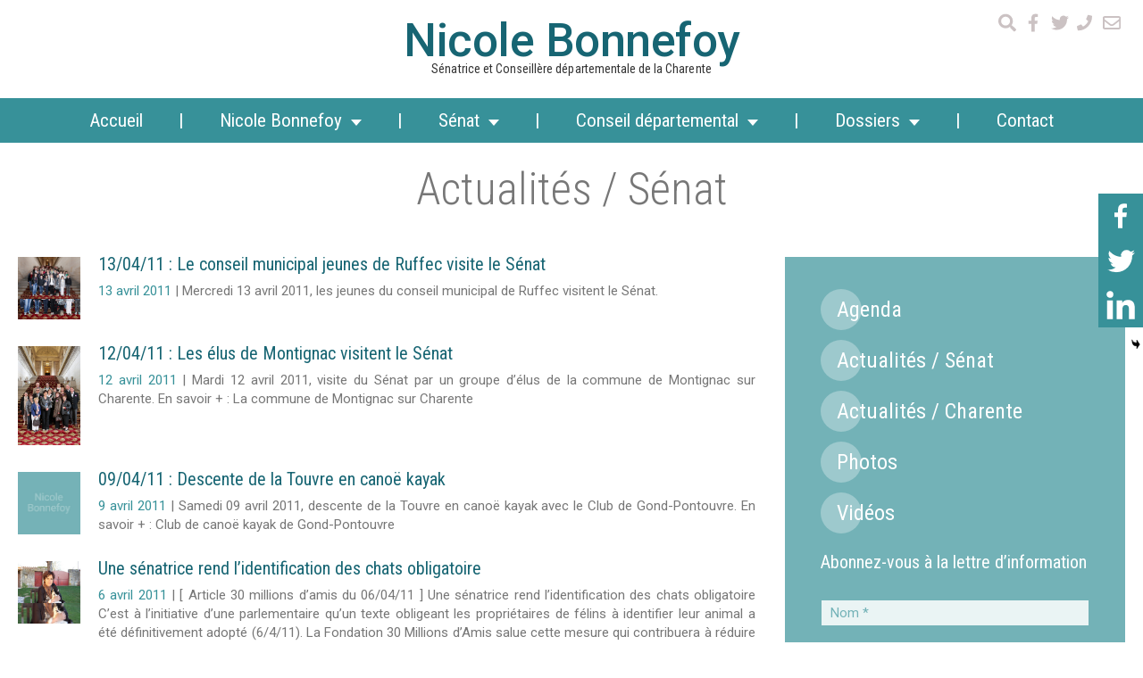

--- FILE ---
content_type: text/html; charset=UTF-8
request_url: https://www.nicole-bonnefoy.com/category/actualite/senateur/page/37/
body_size: 18944
content:
<!doctype html>
<html lang="fr-FR" class="no-js">
	<head>
		<meta charset="UTF-8">
		<title>  Actualités / Sénat : Nicole Bonnefoy &#8211; Sénatrice et Conseillère départementale de la Charente</title>

		<link href="//www.google-analytics.com" rel="dns-prefetch">
		<!-- <link href="https://www.nicole-bonnefoy.com/wp-content/themes/nb-2021/img/icons/favicon.ico" rel="shortcut icon"> -->
		<!-- <link href="https://www.nicole-bonnefoy.com/wp-content/themes/nb-2021/img/icons/touch.png" rel="apple-touch-icon-precomposed"> -->
		<!-- <link rel="alternate" type="application/rss+xml" title="Nicole Bonnefoy &#8211; Sénatrice et Conseillère départementale de la Charente" href="https://www.nicole-bonnefoy.com/feed/" /> -->

		<!-- <meta http-equiv="X-UA-Compatible" content="IE=edge,chrome=1"> -->
		<meta name="viewport" content="width=device-width, initial-scale=1.0">
		<meta name="description" content="Sénateur et Conseillère générale de la Charente">

				<style type="text/css">
					.heateor_sss_button_instagram span.heateor_sss_svg,a.heateor_sss_instagram span.heateor_sss_svg{background:radial-gradient(circle at 30% 107%,#fdf497 0,#fdf497 5%,#fd5949 45%,#d6249f 60%,#285aeb 90%)}
						div.heateor_sss_horizontal_sharing a.heateor_sss_button_instagram span{background:#379199!important;}div.heateor_sss_standard_follow_icons_container a.heateor_sss_button_instagram span{background:#379199;}
							div.heateor_sss_horizontal_sharing a.heateor_sss_button_instagram span:hover{background:#176573!important;}div.heateor_sss_standard_follow_icons_container a.heateor_sss_button_instagram span:hover{background:#176573;}
							div.heateor_sss_vertical_sharing  a.heateor_sss_button_instagram span{background:#379199!important;}div.heateor_sss_floating_follow_icons_container a.heateor_sss_button_instagram span{background:#379199;}
							div.heateor_sss_vertical_sharing a.heateor_sss_button_instagram span:hover{background:#176573!important;}div.heateor_sss_floating_follow_icons_container a.heateor_sss_button_instagram span:hover{background:#176573;}
				.heateor_sss_horizontal_sharing .heateor_sss_svg,.heateor_sss_standard_follow_icons_container .heateor_sss_svg{
							background-color: #379199!important;
				background: #379199!important;
							color: #fff;
						border-width: 0px;
			border-style: solid;
			border-color: transparent;
		}
				.heateor_sss_horizontal_sharing span.heateor_sss_svg:hover,.heateor_sss_standard_follow_icons_container span.heateor_sss_svg:hover{
							background-color: #176573!important;
				background: #176573!important;
						border-color: transparent;
		}
		.heateor_sss_vertical_sharing span.heateor_sss_svg,.heateor_sss_floating_follow_icons_container span.heateor_sss_svg{
							background-color: #379199!important;
				background: #379199!important;
							color: #fff;
						border-width: 0px;
			border-style: solid;
			border-color: transparent;
		}
						.heateor_sss_vertical_sharing span.heateor_sss_svg:hover,.heateor_sss_floating_follow_icons_container span.heateor_sss_svg:hover{
							background-color: #176573!important;
				background: #176573!important;
						border-color: transparent;
		}
		@media screen and (max-width:320px) {.heateor_sss_vertical_sharing{display:none!important}}		</style>
		<meta name='robots' content='max-image-preview:large' />
<link rel='dns-prefetch' href='//s.w.org' />
		<!-- This site uses the Google Analytics by ExactMetrics plugin v7.10.1 - Using Analytics tracking - https://www.exactmetrics.com/ -->
							<script
				src="//www.googletagmanager.com/gtag/js?id=UA-678221-4"  data-cfasync="false" data-wpfc-render="false" type="text/javascript" async></script>
			<script data-cfasync="false" data-wpfc-render="false" type="text/javascript">
				var em_version = '7.10.1';
				var em_track_user = true;
				var em_no_track_reason = '';
				
								var disableStrs = [
															'ga-disable-UA-678221-4',
									];

				/* Function to detect opted out users */
				function __gtagTrackerIsOptedOut() {
					for (var index = 0; index < disableStrs.length; index++) {
						if (document.cookie.indexOf(disableStrs[index] + '=true') > -1) {
							return true;
						}
					}

					return false;
				}

				/* Disable tracking if the opt-out cookie exists. */
				if (__gtagTrackerIsOptedOut()) {
					for (var index = 0; index < disableStrs.length; index++) {
						window[disableStrs[index]] = true;
					}
				}

				/* Opt-out function */
				function __gtagTrackerOptout() {
					for (var index = 0; index < disableStrs.length; index++) {
						document.cookie = disableStrs[index] + '=true; expires=Thu, 31 Dec 2099 23:59:59 UTC; path=/';
						window[disableStrs[index]] = true;
					}
				}

				if ('undefined' === typeof gaOptout) {
					function gaOptout() {
						__gtagTrackerOptout();
					}
				}
								window.dataLayer = window.dataLayer || [];

				window.ExactMetricsDualTracker = {
					helpers: {},
					trackers: {},
				};
				if (em_track_user) {
					function __gtagDataLayer() {
						dataLayer.push(arguments);
					}

					function __gtagTracker(type, name, parameters) {
						if (!parameters) {
							parameters = {};
						}

						if (parameters.send_to) {
							__gtagDataLayer.apply(null, arguments);
							return;
						}

						if (type === 'event') {
							
														parameters.send_to = exactmetrics_frontend.ua;
							__gtagDataLayer(type, name, parameters);
													} else {
							__gtagDataLayer.apply(null, arguments);
						}
					}

					__gtagTracker('js', new Date());
					__gtagTracker('set', {
						'developer_id.dNDMyYj': true,
											});
															__gtagTracker('config', 'UA-678221-4', {"forceSSL":"true","link_attribution":"true"} );
										window.gtag = __gtagTracker;										(function () {
						/* https://developers.google.com/analytics/devguides/collection/analyticsjs/ */
						/* ga and __gaTracker compatibility shim. */
						var noopfn = function () {
							return null;
						};
						var newtracker = function () {
							return new Tracker();
						};
						var Tracker = function () {
							return null;
						};
						var p = Tracker.prototype;
						p.get = noopfn;
						p.set = noopfn;
						p.send = function () {
							var args = Array.prototype.slice.call(arguments);
							args.unshift('send');
							__gaTracker.apply(null, args);
						};
						var __gaTracker = function () {
							var len = arguments.length;
							if (len === 0) {
								return;
							}
							var f = arguments[len - 1];
							if (typeof f !== 'object' || f === null || typeof f.hitCallback !== 'function') {
								if ('send' === arguments[0]) {
									var hitConverted, hitObject = false, action;
									if ('event' === arguments[1]) {
										if ('undefined' !== typeof arguments[3]) {
											hitObject = {
												'eventAction': arguments[3],
												'eventCategory': arguments[2],
												'eventLabel': arguments[4],
												'value': arguments[5] ? arguments[5] : 1,
											}
										}
									}
									if ('pageview' === arguments[1]) {
										if ('undefined' !== typeof arguments[2]) {
											hitObject = {
												'eventAction': 'page_view',
												'page_path': arguments[2],
											}
										}
									}
									if (typeof arguments[2] === 'object') {
										hitObject = arguments[2];
									}
									if (typeof arguments[5] === 'object') {
										Object.assign(hitObject, arguments[5]);
									}
									if ('undefined' !== typeof arguments[1].hitType) {
										hitObject = arguments[1];
										if ('pageview' === hitObject.hitType) {
											hitObject.eventAction = 'page_view';
										}
									}
									if (hitObject) {
										action = 'timing' === arguments[1].hitType ? 'timing_complete' : hitObject.eventAction;
										hitConverted = mapArgs(hitObject);
										__gtagTracker('event', action, hitConverted);
									}
								}
								return;
							}

							function mapArgs(args) {
								var arg, hit = {};
								var gaMap = {
									'eventCategory': 'event_category',
									'eventAction': 'event_action',
									'eventLabel': 'event_label',
									'eventValue': 'event_value',
									'nonInteraction': 'non_interaction',
									'timingCategory': 'event_category',
									'timingVar': 'name',
									'timingValue': 'value',
									'timingLabel': 'event_label',
									'page': 'page_path',
									'location': 'page_location',
									'title': 'page_title',
								};
								for (arg in args) {
																		if (!(!args.hasOwnProperty(arg) || !gaMap.hasOwnProperty(arg))) {
										hit[gaMap[arg]] = args[arg];
									} else {
										hit[arg] = args[arg];
									}
								}
								return hit;
							}

							try {
								f.hitCallback();
							} catch (ex) {
							}
						};
						__gaTracker.create = newtracker;
						__gaTracker.getByName = newtracker;
						__gaTracker.getAll = function () {
							return [];
						};
						__gaTracker.remove = noopfn;
						__gaTracker.loaded = true;
						window['__gaTracker'] = __gaTracker;
					})();
									} else {
										console.log("");
					(function () {
						function __gtagTracker() {
							return null;
						}

						window['__gtagTracker'] = __gtagTracker;
						window['gtag'] = __gtagTracker;
					})();
									}
			</script>
				<!-- / Google Analytics by ExactMetrics -->
				<script type="text/javascript">
			window._wpemojiSettings = {"baseUrl":"https:\/\/s.w.org\/images\/core\/emoji\/13.1.0\/72x72\/","ext":".png","svgUrl":"https:\/\/s.w.org\/images\/core\/emoji\/13.1.0\/svg\/","svgExt":".svg","source":{"concatemoji":"https:\/\/www.nicole-bonnefoy.com\/wp-includes\/js\/wp-emoji-release.min.js?ver=5.8.6"}};
			!function(e,a,t){var n,r,o,i=a.createElement("canvas"),p=i.getContext&&i.getContext("2d");function s(e,t){var a=String.fromCharCode;p.clearRect(0,0,i.width,i.height),p.fillText(a.apply(this,e),0,0);e=i.toDataURL();return p.clearRect(0,0,i.width,i.height),p.fillText(a.apply(this,t),0,0),e===i.toDataURL()}function c(e){var t=a.createElement("script");t.src=e,t.defer=t.type="text/javascript",a.getElementsByTagName("head")[0].appendChild(t)}for(o=Array("flag","emoji"),t.supports={everything:!0,everythingExceptFlag:!0},r=0;r<o.length;r++)t.supports[o[r]]=function(e){if(!p||!p.fillText)return!1;switch(p.textBaseline="top",p.font="600 32px Arial",e){case"flag":return s([127987,65039,8205,9895,65039],[127987,65039,8203,9895,65039])?!1:!s([55356,56826,55356,56819],[55356,56826,8203,55356,56819])&&!s([55356,57332,56128,56423,56128,56418,56128,56421,56128,56430,56128,56423,56128,56447],[55356,57332,8203,56128,56423,8203,56128,56418,8203,56128,56421,8203,56128,56430,8203,56128,56423,8203,56128,56447]);case"emoji":return!s([10084,65039,8205,55357,56613],[10084,65039,8203,55357,56613])}return!1}(o[r]),t.supports.everything=t.supports.everything&&t.supports[o[r]],"flag"!==o[r]&&(t.supports.everythingExceptFlag=t.supports.everythingExceptFlag&&t.supports[o[r]]);t.supports.everythingExceptFlag=t.supports.everythingExceptFlag&&!t.supports.flag,t.DOMReady=!1,t.readyCallback=function(){t.DOMReady=!0},t.supports.everything||(n=function(){t.readyCallback()},a.addEventListener?(a.addEventListener("DOMContentLoaded",n,!1),e.addEventListener("load",n,!1)):(e.attachEvent("onload",n),a.attachEvent("onreadystatechange",function(){"complete"===a.readyState&&t.readyCallback()})),(n=t.source||{}).concatemoji?c(n.concatemoji):n.wpemoji&&n.twemoji&&(c(n.twemoji),c(n.wpemoji)))}(window,document,window._wpemojiSettings);
		</script>
		<style type="text/css">
img.wp-smiley,
img.emoji {
	display: inline !important;
	border: none !important;
	box-shadow: none !important;
	height: 1em !important;
	width: 1em !important;
	margin: 0 .07em !important;
	vertical-align: -0.1em !important;
	background: none !important;
	padding: 0 !important;
}
</style>
	<link rel='stylesheet' id='wp-block-library-css'  href='https://www.nicole-bonnefoy.com/wp-includes/css/dist/block-library/style.min.css?ver=5.8.6' media='all' />
<link rel='stylesheet' id='gutenberg-pdfjs-css'  href='https://www.nicole-bonnefoy.com/wp-content/plugins/pdfjs-viewer-shortcode/inc/../blocks/dist/style.css?ver=2.1.7' media='all' />
<link rel='stylesheet' id='nb-hamburger-style-css'  href='https://www.nicole-bonnefoy.com/wp-content/themes/nb-2021/css/hamburgers.min.css?ver=1643821704' media='all' />
<link rel='stylesheet' id='nb-style-css'  href='https://www.nicole-bonnefoy.com/wp-content/themes/nb-2021/css/style.min.css?ver=1644059832' media='all' />
<link rel='stylesheet' id='nb-acf-style-css'  href='https://www.nicole-bonnefoy.com/wp-content/themes/nb-2021/css/acf.min.css?ver=1643821704' media='all' />
<link rel='stylesheet' id='wp_mailjet_subscribe_widget-widget-front-styles-css'  href='https://www.nicole-bonnefoy.com/wp-content/plugins/mailjet-for-wordpress/src/widget/css/front-widget.css?ver=5.2.25' media='all' />
<link rel='stylesheet' id='heateor_sss_frontend_css-css'  href='https://www.nicole-bonnefoy.com/wp-content/plugins/sassy-social-share/public/css/sassy-social-share-public.css?ver=3.3.44' media='all' />
<script type='text/javascript' src='https://www.nicole-bonnefoy.com/wp-content/plugins/google-analytics-dashboard-for-wp/assets/js/frontend-gtag.min.js?ver=7.10.1' id='exactmetrics-frontend-script-js'></script>
<script data-cfasync="false" data-wpfc-render="false" type="text/javascript" id='exactmetrics-frontend-script-js-extra'>/* <![CDATA[ */
var exactmetrics_frontend = {"js_events_tracking":"true","download_extensions":"doc,pdf,ppt,zip,xls,docx,pptx,xlsx","inbound_paths":"[{\"path\":\"\\\/go\\\/\",\"label\":\"affiliate\"},{\"path\":\"\\\/recommend\\\/\",\"label\":\"affiliate\"}]","home_url":"https:\/\/www.nicole-bonnefoy.com","hash_tracking":"false","ua":"UA-678221-4","v4_id":""};/* ]]> */
</script>
<script type='text/javascript' src='https://www.nicole-bonnefoy.com/wp-includes/js/jquery/jquery.min.js?ver=3.6.0' id='jquery-core-js'></script>
<script type='text/javascript' src='https://www.nicole-bonnefoy.com/wp-includes/js/jquery/jquery-migrate.min.js?ver=3.3.2' id='jquery-migrate-js'></script>
<script type='text/javascript' src='https://www.nicole-bonnefoy.com/wp-content/themes/nb-2021/js/scripts.js?ver=1644048765' id='nb-scripts-js'></script>
<link rel="https://api.w.org/" href="https://www.nicole-bonnefoy.com/wp-json/" /><link rel="alternate" type="application/json" href="https://www.nicole-bonnefoy.com/wp-json/wp/v2/categories/8" /><style type="text/css">.broken_link, a.broken_link {
	text-decoration: line-through;
}</style><link rel="icon" href="https://www.nicole-bonnefoy.com/wp-content/uploads/2021/01/cropped-favicon-32x32.png" sizes="32x32" />
<link rel="icon" href="https://www.nicole-bonnefoy.com/wp-content/uploads/2021/01/cropped-favicon-192x192.png" sizes="192x192" />
<link rel="apple-touch-icon" href="https://www.nicole-bonnefoy.com/wp-content/uploads/2021/01/cropped-favicon-180x180.png" />
<meta name="msapplication-TileImage" content="https://www.nicole-bonnefoy.com/wp-content/uploads/2021/01/cropped-favicon-270x270.png" />

	</head>
	<body data-rsssl=1 class="archive paged category category-senateur category-8 paged-37 category-paged-37">
		<div class="heateor_sss_sharing_container heateor_sss_vertical_sharing heateor_sss_hide_sharing" data-heateor-ss-offset="0" data-heateor-sss-href='https://www.nicole-bonnefoy.com/130411-le-conseil-municipal-des-jeunes-de-ruffec-visite-le-senat/'style="-webkit-box-shadow:none;box-shadow:none;right: 0px; top: 100px;width:54px;"><div class="heateor_sss_sharing_ul"><a class="heateor_sss_facebook" href="https://www.facebook.com/sharer/sharer.php?u=https%3A%2F%2Fwww.nicole-bonnefoy.com%2F130411-le-conseil-municipal-des-jeunes-de-ruffec-visite-le-senat%2F" title="Facebook" rel="nofollow noopener" target="_blank" style="font-size:32px!important;box-shadow:none;display:inline-block;vertical-align:middle"><span class="heateor_sss_svg" style="background-color:#3c589a;width:50px;height:50px;margin:0;display:inline-block;opacity:1;float:left;font-size:32px;box-shadow:none;display:inline-block;font-size:16px;padding:0 4px;vertical-align:middle;background-repeat:repeat;overflow:hidden;padding:0;cursor:pointer;box-sizing:content-box"><svg style="display:block;" focusable="false" aria-hidden="true" xmlns="http://www.w3.org/2000/svg" width="100%" height="100%" viewBox="-5 -5 42 42"><path d="M17.78 27.5V17.008h3.522l.527-4.09h-4.05v-2.61c0-1.182.33-1.99 2.023-1.99h2.166V4.66c-.375-.05-1.66-.16-3.155-.16-3.123 0-5.26 1.905-5.26 5.405v3.016h-3.53v4.09h3.53V27.5h4.223z" fill="#fff"></path></svg></span></a><a class="heateor_sss_button_twitter" href="http://twitter.com/intent/tweet?text=Actualit%C3%A9s%20%2F%20S%C3%A9nat&url=https%3A%2F%2Fwww.nicole-bonnefoy.com%2F130411-le-conseil-municipal-des-jeunes-de-ruffec-visite-le-senat%2F" title="Twitter" rel="nofollow noopener" target="_blank" style="font-size:32px!important;box-shadow:none;display:inline-block;vertical-align:middle"><span class="heateor_sss_svg heateor_sss_s__default heateor_sss_s_twitter" style="background-color:#55acee;width:50px;height:50px;margin:0;display:inline-block;opacity:1;float:left;font-size:32px;box-shadow:none;display:inline-block;font-size:16px;padding:0 4px;vertical-align:middle;background-repeat:repeat;overflow:hidden;padding:0;cursor:pointer;box-sizing:content-box"><svg style="display:block;" focusable="false" aria-hidden="true" xmlns="http://www.w3.org/2000/svg" width="100%" height="100%" viewBox="-4 -4 39 39"><path d="M28 8.557a9.913 9.913 0 0 1-2.828.775 4.93 4.93 0 0 0 2.166-2.725 9.738 9.738 0 0 1-3.13 1.194 4.92 4.92 0 0 0-3.593-1.55 4.924 4.924 0 0 0-4.794 6.049c-4.09-.21-7.72-2.17-10.15-5.15a4.942 4.942 0 0 0-.665 2.477c0 1.71.87 3.214 2.19 4.1a4.968 4.968 0 0 1-2.23-.616v.06c0 2.39 1.7 4.38 3.952 4.83-.414.115-.85.174-1.297.174-.318 0-.626-.03-.928-.086a4.935 4.935 0 0 0 4.6 3.42 9.893 9.893 0 0 1-6.114 2.107c-.398 0-.79-.023-1.175-.068a13.953 13.953 0 0 0 7.55 2.213c9.056 0 14.01-7.507 14.01-14.013 0-.213-.005-.426-.015-.637.96-.695 1.795-1.56 2.455-2.55z" fill="#fff"></path></svg></span></a><a class="heateor_sss_button_linkedin" href="http://www.linkedin.com/shareArticle?mini=true&url=https%3A%2F%2Fwww.nicole-bonnefoy.com%2F130411-le-conseil-municipal-des-jeunes-de-ruffec-visite-le-senat%2F&title=Actualit%C3%A9s%20%2F%20S%C3%A9nat" title="Linkedin" rel="nofollow noopener" target="_blank" style="font-size:32px!important;box-shadow:none;display:inline-block;vertical-align:middle"><span class="heateor_sss_svg heateor_sss_s__default heateor_sss_s_linkedin" style="background-color:#0077b5;width:50px;height:50px;margin:0;display:inline-block;opacity:1;float:left;font-size:32px;box-shadow:none;display:inline-block;font-size:16px;padding:0 4px;vertical-align:middle;background-repeat:repeat;overflow:hidden;padding:0;cursor:pointer;box-sizing:content-box"><svg style="display:block;" focusable="false" aria-hidden="true" xmlns="http://www.w3.org/2000/svg" width="100%" height="100%" viewBox="0 0 32 32"><path d="M6.227 12.61h4.19v13.48h-4.19V12.61zm2.095-6.7a2.43 2.43 0 0 1 0 4.86c-1.344 0-2.428-1.09-2.428-2.43s1.084-2.43 2.428-2.43m4.72 6.7h4.02v1.84h.058c.56-1.058 1.927-2.176 3.965-2.176 4.238 0 5.02 2.792 5.02 6.42v7.395h-4.183v-6.56c0-1.564-.03-3.574-2.178-3.574-2.18 0-2.514 1.7-2.514 3.46v6.668h-4.187V12.61z" fill="#fff"></path></svg></span></a></div><div class="heateorSssClear"></div></div>		<div class="wrapper">

			<header class="header clear">
				<div class="header-inner">
					<div class="top-bar">
						<div class="search-form">
							<form class="search" method="get" action="https://www.nicole-bonnefoy.com">
								<input class="search-input" type="search" name="s" aria-label="Search site for:" placeholder="Rechercher">
							</form>
						</div>
						<div class="search box"><svg xmlns="http://www.w3.org/2000/svg" viewBox="0 0 512 512"><path d="M505 442.7L405.3 343c-4.5-4.5-10.6-7-17-7H372c27.6-35.3 44-79.7 44-128C416 93.1 322.9 0 208 0S0 93.1 0 208s93.1 208 208 208c48.3 0 92.7-16.4 128-44v16.3c0 6.4 2.5 12.5 7 17l99.7 99.7c9.4 9.4 24.6 9.4 33.9 0l28.3-28.3c9.4-9.4 9.4-24.6.1-34zM208 336c-70.7 0-128-57.2-128-128 0-70.7 57.2-128 128-128 70.7 0 128 57.2 128 128 0 70.7-57.2 128-128 128z"></path></svg></div>
						<div class="facebook box">
							<a href="https://www.facebook.com/nbonnefoy16" target="_blank">
								<svg xmlns="http://www.w3.org/2000/svg" viewBox="0 0 320 512"><path d="M279.14 288l14.22-92.66h-88.91v-60.13c0-25.35 12.42-50.06 52.24-50.06h40.42V6.26S260.43 0 225.36 0c-73.22 0-121.08 44.38-121.08 124.72v70.62H22.89V288h81.39v224h100.17V288z"></path></svg>
							</a>
						</div>
						<div class="twitter box">
							<a href="https://twitter.com/bonnefoy_n" target="_blank">
								<svg xmlns="http://www.w3.org/2000/svg" viewBox="0 0 512 512"><path d="M459.37 151.716c.325 4.548.325 9.097.325 13.645 0 138.72-105.583 298.558-298.558 298.558-59.452 0-114.68-17.219-161.137-47.106 8.447.974 16.568 1.299 25.34 1.299 49.055 0 94.213-16.568 130.274-44.832-46.132-.975-84.792-31.188-98.112-72.772 6.498.974 12.995 1.624 19.818 1.624 9.421 0 18.843-1.3 27.614-3.573-48.081-9.747-84.143-51.98-84.143-102.985v-1.299c13.969 7.797 30.214 12.67 47.431 13.319-28.264-18.843-46.781-51.005-46.781-87.391 0-19.492 5.197-37.36 14.294-52.954 51.655 63.675 129.3 105.258 216.365 109.807-1.624-7.797-2.599-15.918-2.599-24.04 0-57.828 46.782-104.934 104.934-104.934 30.213 0 57.502 12.67 76.67 33.137 23.715-4.548 46.456-13.32 66.599-25.34-7.798 24.366-24.366 44.833-46.132 57.827 21.117-2.273 41.584-8.122 60.426-16.243-14.292 20.791-32.161 39.308-52.628 54.253z"></path></svg>
							</a>
						</div>
						<div class="telephone box">
							<a href="tel:+33545901595">
								<svg xmlns="http://www.w3.org/2000/svg" viewBox="0 0 512 512"><path d="M493.4 24.6l-104-24c-11.3-2.6-22.9 3.3-27.5 13.9l-48 112c-4.2 9.8-1.4 21.3 6.9 28l60.6 49.6c-36 76.7-98.9 140.5-177.2 177.2l-49.6-60.6c-6.8-8.3-18.2-11.1-28-6.9l-112 48C3.9 366.5-2 378.1.6 389.4l24 104C27.1 504.2 36.7 512 48 512c256.1 0 464-207.5 464-464 0-11.2-7.7-20.9-18.6-23.4z"></path></svg>
							</a>
						</div>
						<div class="email box">
							<a href="mailto:n.bonnefoy@senat.fr" target="_blank">
								<svg xmlns="http://www.w3.org/2000/svg" viewBox="0 0 512 512"><path d="M464 64H48C21.49 64 0 85.49 0 112v288c0 26.51 21.49 48 48 48h416c26.51 0 48-21.49 48-48V112c0-26.51-21.49-48-48-48zm0 48v40.805c-22.422 18.259-58.168 46.651-134.587 106.49-16.841 13.247-50.201 45.072-73.413 44.701-23.208.375-56.579-31.459-73.413-44.701C106.18 199.465 70.425 171.067 48 152.805V112h416zM48 400V214.398c22.914 18.251 55.409 43.862 104.938 82.646 21.857 17.205 60.134 55.186 103.062 54.955 42.717.231 80.509-37.199 103.053-54.947 49.528-38.783 82.032-64.401 104.947-82.653V400H48z"></path></svg>
							</a>
						</div>
					</div>
					
					<div class="banner"></div>
					<div class="name"><a href="https://www.nicole-bonnefoy.com" title="Accueil"><div class="nb">Nicole Bonnefoy</div><div class="desc">Sénatrice et Conseillère départementale de la Charente</div></a></div>
				</div>
				<nav class="nav" role="navigation">
					<button class="hamburger hamburger--squeeze" type="button">
						<span class="hamburger-box">
							<span class="hamburger-inner"></span>
						</span>
					</button>
					<ul><li id="menu-item-22489" class="menu-item menu-item-type-custom menu-item-object-custom menu-item-home menu-item-22489"><a href="https://www.nicole-bonnefoy.com/">Accueil</a></li>
<li id="menu-item-22490" class="menu-item menu-item-type-post_type menu-item-object-page menu-item-has-children non-clickable menu-item-22490"><a href="https://www.nicole-bonnefoy.com/nicole-bonnefoy/">Nicole Bonnefoy</a>
<ul class="sub-menu">
	<li id="menu-item-22491" class="menu-item menu-item-type-post_type menu-item-object-page menu-item-22491"><a href="https://www.nicole-bonnefoy.com/nicole-bonnefoy/edito/">Édito</a></li>
	<li id="menu-item-22492" class="menu-item menu-item-type-post_type menu-item-object-page menu-item-22492"><a href="https://www.nicole-bonnefoy.com/nicole-bonnefoy/parcours/">Parcours</a></li>
	<li id="menu-item-22493" class="menu-item menu-item-type-post_type menu-item-object-page menu-item-22493"><a href="https://www.nicole-bonnefoy.com/nicole-bonnefoy/mandats/">Mandats</a></li>
	<li id="menu-item-22557" class="menu-item menu-item-type-post_type menu-item-object-page menu-item-22557"><a href="https://www.nicole-bonnefoy.com/nicole-bonnefoy/equipe/">Équipe</a></li>
</ul>
</li>
<li id="menu-item-22494" class="menu-item menu-item-type-post_type menu-item-object-page menu-item-has-children non-clickable menu-item-22494"><a href="https://www.nicole-bonnefoy.com/senateur/">Sénat</a>
<ul class="sub-menu">
	<li id="menu-item-22495" class="menu-item menu-item-type-post_type menu-item-object-page menu-item-22495"><a href="https://www.nicole-bonnefoy.com/senateur/le-senat/">Sénat</a></li>
	<li id="menu-item-22566" class="menu-item menu-item-type-post_type menu-item-object-page menu-item-22566"><a href="https://www.nicole-bonnefoy.com/senateur/mon-travail-au-senat/">Mon travail au Sénat</a></li>
	<li id="menu-item-22567" class="menu-item menu-item-type-post_type menu-item-object-page menu-item-22567"><a href="https://www.nicole-bonnefoy.com/senateur/mon-travail-en-charente/">Mon travail en Charente</a></li>
</ul>
</li>
<li id="menu-item-22497" class="menu-item menu-item-type-post_type menu-item-object-page menu-item-has-children non-clickable menu-item-22497"><a href="https://www.nicole-bonnefoy.com/conseil-departemental/">Conseil départemental</a>
<ul class="sub-menu">
	<li id="menu-item-22583" class="menu-item menu-item-type-post_type menu-item-object-page menu-item-22583"><a href="https://www.nicole-bonnefoy.com/conseil-departemental/conseil-departemental-2/">Conseil départemental</a></li>
	<li id="menu-item-22500" class="menu-item menu-item-type-post_type menu-item-object-page menu-item-22500"><a href="https://www.nicole-bonnefoy.com/conseil-departemental/mon-travail-au-conseil/">Mon travail au Conseil Départemental</a></li>
	<li id="menu-item-22584" class="menu-item menu-item-type-post_type menu-item-object-page menu-item-22584"><a href="https://www.nicole-bonnefoy.com/conseil-departemental/mon-travail-sur-canton/">Mon travail sur le canton Boixe et Manslois</a></li>
	<li id="menu-item-22582" class="menu-item menu-item-type-post_type menu-item-object-page menu-item-22582"><a href="https://www.nicole-bonnefoy.com/conseil-departemental/le-canton-de-mansle/">Canton Boixe et Manslois</a></li>
</ul>
</li>
<li id="menu-item-22483" class="menu-item menu-item-type-post_type menu-item-object-page menu-item-has-children non-clickable menu-item-22483"><a href="https://www.nicole-bonnefoy.com/dossiers/">Dossiers</a>
<ul class="sub-menu">
	<li id="menu-item-22585" class="menu-item menu-item-type-post_type menu-item-object-page menu-item-22585"><a href="https://www.nicole-bonnefoy.com/dossiers/centrale-photovoltaique-de-villognon/">Centrale photovoltaïque sur la base de Villognon</a></li>
	<li id="menu-item-22589" class="menu-item menu-item-type-post_type menu-item-object-page menu-item-22589"><a href="https://www.nicole-bonnefoy.com/dossiers/lgv-base-travaux-de-villognon/">LGV : Base travaux de Villognon</a></li>
	<li id="menu-item-22588" class="menu-item menu-item-type-post_type menu-item-object-page menu-item-22588"><a href="https://www.nicole-bonnefoy.com/dossiers/education-nutritionnelle/">Éducation nutritionnelle</a></li>
	<li id="menu-item-22586" class="menu-item menu-item-type-post_type menu-item-object-page menu-item-22586"><a href="https://www.nicole-bonnefoy.com/dossiers/le-chanvre/">Chanvre</a></li>
	<li id="menu-item-22484" class="menu-item menu-item-type-post_type menu-item-object-page menu-item-22484"><a href="https://www.nicole-bonnefoy.com/dossiers/aeroports-de-charente/">Syndicat Mixte des Aéroports de Charente</a></li>
	<li id="menu-item-22590" class="menu-item menu-item-type-post_type menu-item-object-page menu-item-22590"><a href="https://www.nicole-bonnefoy.com/dossiers/randonnees-nautiques-en-ruffecois/">Randonnées nautiques en Ruffécois</a></li>
	<li id="menu-item-22486" class="menu-item menu-item-type-post_type menu-item-object-page menu-item-22486"><a href="https://www.nicole-bonnefoy.com/dossiers/rn-10-echangeur-complet-au-sud-de-mansle/">Échangeur complet au sud de Mansle</a></li>
	<li id="menu-item-22487" class="menu-item menu-item-type-post_type menu-item-object-page menu-item-22487"><a href="https://www.nicole-bonnefoy.com/dossiers/dossier-stade-eaux-vives-ruffecois/">Stade d’eaux vives en Ruffécois ?</a></li>
</ul>
</li>
<li id="menu-item-22488" class="menu-item menu-item-type-post_type menu-item-object-page menu-item-22488"><a href="https://www.nicole-bonnefoy.com/contact/">Contact</a></li>
</ul>				</nav>
			</header>
	<h1 class="top-title">Actualités / Sénat</h1>
	<div class="content-wrapper">

		<main role="main" aria-label="Content">
			<!-- section -->
			<section>

						<!-- article -->
	<article id="post-8373" class="">
		<div class="left">
			<!-- post thumbnail -->
							<a href="https://www.nicole-bonnefoy.com/130411-le-conseil-municipal-des-jeunes-de-ruffec-visite-le-senat/" title="13/04/11 : Le conseil municipal jeunes de Ruffec visite le Sénat" style="background-image: url(https://www.nicole-bonnefoy.com/wp-content/themes/nb-2021/img/empty-image.jpg">
					<div class="img-wrapper" style="background-image: url(https://www.nicole-bonnefoy.com/wp-content/uploads/2011/04/visite-senat-conseil-jeunes-ruffec00.jpg)"><img src="https://www.nicole-bonnefoy.com/wp-content/uploads/2011/04/visite-senat-conseil-jeunes-ruffec00.jpg"></div>
				</a>
						<!-- /post thumbnail -->
		</div>
		<div class="right">
			<!-- post title -->
			<h2>
				<a href="https://www.nicole-bonnefoy.com/130411-le-conseil-municipal-des-jeunes-de-ruffec-visite-le-senat/" title="13/04/11 : Le conseil municipal jeunes de Ruffec visite le Sénat">13/04/11 : Le conseil municipal jeunes de Ruffec visite le Sénat</a>
			</h2>
			<!-- /post title -->
			<!-- post details -->
			<span class="date">
				<time datetime="2011-04-13 ">
					13 avril 2011 				</time>
			</span> |
			<!-- <span class="author">Publié par <a href="https://www.nicole-bonnefoy.com/author/marie/" title="Articles par Marie" rel="author">Marie</a></span>
			<span class="comments"><a href="https://www.nicole-bonnefoy.com/130411-le-conseil-municipal-des-jeunes-de-ruffec-visite-le-senat/#respond">Laissez vos commentaires</a></span> -->
			<!-- /post details -->

			Mercredi 13 avril 2011, les jeunes du conseil municipal de Ruffec visitent le Sénat.
					</div>
		
	</article>
	<!-- /article -->

		<!-- article -->
	<article id="post-8491" class="">
		<div class="left">
			<!-- post thumbnail -->
							<a href="https://www.nicole-bonnefoy.com/120411-les-elus-de-montignac-visitent-le-senat/" title="12/04/11 : Les élus de Montignac visitent le Sénat" style="background-image: url(https://www.nicole-bonnefoy.com/wp-content/themes/nb-2021/img/empty-image.jpg">
					<div class="img-wrapper" style="background-image: url(https://www.nicole-bonnefoy.com/wp-content/uploads/2011/05/visite-senat-elus-montignac01.jpg)"><img src="https://www.nicole-bonnefoy.com/wp-content/uploads/2011/05/visite-senat-elus-montignac01.jpg"></div>
				</a>
						<!-- /post thumbnail -->
		</div>
		<div class="right">
			<!-- post title -->
			<h2>
				<a href="https://www.nicole-bonnefoy.com/120411-les-elus-de-montignac-visitent-le-senat/" title="12/04/11 : Les élus de Montignac visitent le Sénat">12/04/11 : Les élus de Montignac visitent le Sénat</a>
			</h2>
			<!-- /post title -->
			<!-- post details -->
			<span class="date">
				<time datetime="2011-04-12 ">
					12 avril 2011 				</time>
			</span> |
			<!-- <span class="author">Publié par <a href="https://www.nicole-bonnefoy.com/author/marie/" title="Articles par Marie" rel="author">Marie</a></span>
			<span class="comments"><a href="https://www.nicole-bonnefoy.com/120411-les-elus-de-montignac-visitent-le-senat/#respond">Laissez vos commentaires</a></span> -->
			<!-- /post details -->

			Mardi 12 avril 2011, visite du Sénat par un groupe d&rsquo;élus de la commune de Montignac sur Charente. En savoir + : La commune de Montignac sur Charente
					</div>
		
	</article>
	<!-- /article -->

		<!-- article -->
	<article id="post-8343" class="">
		<div class="left">
			<!-- post thumbnail -->
							<a href="https://www.nicole-bonnefoy.com/090411-descente-de-la-touvre-en-canoe-kayak/" title="09/04/11 : Descente de la Touvre en canoë kayak" style="background-image: url(https://www.nicole-bonnefoy.com/wp-content/themes/nb-2021/img/empty-image.jpg">
					<div class="img-wrapper" style="background-image: url()"><img src=""></div>
				</a>
						<!-- /post thumbnail -->
		</div>
		<div class="right">
			<!-- post title -->
			<h2>
				<a href="https://www.nicole-bonnefoy.com/090411-descente-de-la-touvre-en-canoe-kayak/" title="09/04/11 : Descente de la Touvre en canoë kayak">09/04/11 : Descente de la Touvre en canoë kayak</a>
			</h2>
			<!-- /post title -->
			<!-- post details -->
			<span class="date">
				<time datetime="2011-04-09 ">
					9 avril 2011 				</time>
			</span> |
			<!-- <span class="author">Publié par <a href="https://www.nicole-bonnefoy.com/author/marie/" title="Articles par Marie" rel="author">Marie</a></span>
			<span class="comments"><a href="https://www.nicole-bonnefoy.com/090411-descente-de-la-touvre-en-canoe-kayak/#respond">Laissez vos commentaires</a></span> -->
			<!-- /post details -->

			Samedi 09 avril 2011, descente de la Touvre en canoë kayak avec le Club de Gond-Pontouvre. En savoir + : Club de canoë kayak de Gond-Pontouvre
					</div>
		
	</article>
	<!-- /article -->

		<!-- article -->
	<article id="post-8314" class="">
		<div class="left">
			<!-- post thumbnail -->
							<a href="https://www.nicole-bonnefoy.com/une-senatrice-rend-l%e2%80%99identification-des-chats-obligatoire/" title="Une sénatrice rend l’identification des chats obligatoire" style="background-image: url(https://www.nicole-bonnefoy.com/wp-content/themes/nb-2021/img/empty-image.jpg">
					<div class="img-wrapper" style="background-image: url(https://www.nicole-bonnefoy.com/wp-content/uploads/2011/04/Article-30millionsdamis-identification-chats-photo.jpg)"><img src="https://www.nicole-bonnefoy.com/wp-content/uploads/2011/04/Article-30millionsdamis-identification-chats-photo.jpg"></div>
				</a>
						<!-- /post thumbnail -->
		</div>
		<div class="right">
			<!-- post title -->
			<h2>
				<a href="https://www.nicole-bonnefoy.com/une-senatrice-rend-l%e2%80%99identification-des-chats-obligatoire/" title="Une sénatrice rend l’identification des chats obligatoire">Une sénatrice rend l’identification des chats obligatoire</a>
			</h2>
			<!-- /post title -->
			<!-- post details -->
			<span class="date">
				<time datetime="2011-04-06 ">
					6 avril 2011 				</time>
			</span> |
			<!-- <span class="author">Publié par <a href="https://www.nicole-bonnefoy.com/author/marie/" title="Articles par Marie" rel="author">Marie</a></span>
			<span class="comments"><a href="https://www.nicole-bonnefoy.com/une-senatrice-rend-l%e2%80%99identification-des-chats-obligatoire/#respond">Laissez vos commentaires</a></span> -->
			<!-- /post details -->

			[ Article 30 millions d&rsquo;amis du 06/04/11 ] Une sénatrice rend l’identification des chats obligatoire C’est à l’initiative d’une parlementaire qu’un texte obligeant les propriétaires de félins à identifier leur animal a été définitivement adopté (6/4/11). La Fondation 30 Millions d’Amis salue cette mesure qui contribuera à réduire le nombre de chats errants, mais aussi les erreurs de fourrière qui conduisent parfois à leur euthanasie. Bonne nouvelle : le texte <a class="view-article" href="https://www.nicole-bonnefoy.com/une-senatrice-rend-l%e2%80%99identification-des-chats-obligatoire/">[...]</a>
					</div>
		
	</article>
	<!-- /article -->

		<!-- article -->
	<article id="post-8325" class="">
		<div class="left">
			<!-- post thumbnail -->
							<a href="https://www.nicole-bonnefoy.com/identification-obligatoire-des-chats-a-compter-du-1er-janvier-2012/" title="Identification obligatoire des chats à compter du 1er janvier 2012" style="background-image: url(https://www.nicole-bonnefoy.com/wp-content/themes/nb-2021/img/empty-image.jpg">
					<div class="img-wrapper" style="background-image: url(https://www.nicole-bonnefoy.com/wp-content/uploads/2010/12/Chat.jpg)"><img src="https://www.nicole-bonnefoy.com/wp-content/uploads/2010/12/Chat.jpg"></div>
				</a>
						<!-- /post thumbnail -->
		</div>
		<div class="right">
			<!-- post title -->
			<h2>
				<a href="https://www.nicole-bonnefoy.com/identification-obligatoire-des-chats-a-compter-du-1er-janvier-2012/" title="Identification obligatoire des chats à compter du 1er janvier 2012">Identification obligatoire des chats à compter du 1er janvier 2012</a>
			</h2>
			<!-- /post title -->
			<!-- post details -->
			<span class="date">
				<time datetime="2011-04-06 ">
					 				</time>
			</span> |
			<!-- <span class="author">Publié par <a href="https://www.nicole-bonnefoy.com/author/marie/" title="Articles par Marie" rel="author">Marie</a></span>
			<span class="comments"><a href="https://www.nicole-bonnefoy.com/identification-obligatoire-des-chats-a-compter-du-1er-janvier-2012/#respond">Laissez vos commentaires</a></span> -->
			<!-- /post details -->

			[ Communiqué de presse Nicole Bonnefoy du 06/04/11 ] Identification obligatoire des chats à compter du 1er janvier 2012 Dans le cadre de la proposition de loi de simplification et d’amélioration de la qualité du droit, Nicole Bonnefoy avait déposé, en décembre dernier, un amendement visant à rendre obligatoire l&rsquo;identification des chats. Dans le cheminement de la loi, cet amendement a été adopté à l&rsquo;unanimité au Sénat et à l&rsquo;Assemblée <a class="view-article" href="https://www.nicole-bonnefoy.com/identification-obligatoire-des-chats-a-compter-du-1er-janvier-2012/">[...]</a>
					</div>
		
	</article>
	<!-- /article -->

		<!-- article -->
	<article id="post-8379" class="">
		<div class="left">
			<!-- post thumbnail -->
							<a href="https://www.nicole-bonnefoy.com/060411-remise-de-prix-au-senat-pour-les-essacs-de-st-simeux/" title="06/04/11 : Remise de prix pour Les Essacs de St Simeux" style="background-image: url(https://www.nicole-bonnefoy.com/wp-content/themes/nb-2021/img/empty-image.jpg">
					<div class="img-wrapper" style="background-image: url(https://www.nicole-bonnefoy.com/wp-content/uploads/2011/04/remise-prix-senat-essacs00.jpg)"><img src="https://www.nicole-bonnefoy.com/wp-content/uploads/2011/04/remise-prix-senat-essacs00.jpg"></div>
				</a>
						<!-- /post thumbnail -->
		</div>
		<div class="right">
			<!-- post title -->
			<h2>
				<a href="https://www.nicole-bonnefoy.com/060411-remise-de-prix-au-senat-pour-les-essacs-de-st-simeux/" title="06/04/11 : Remise de prix pour Les Essacs de St Simeux">06/04/11 : Remise de prix pour Les Essacs de St Simeux</a>
			</h2>
			<!-- /post title -->
			<!-- post details -->
			<span class="date">
				<time datetime="2011-04-06 ">
					 				</time>
			</span> |
			<!-- <span class="author">Publié par <a href="https://www.nicole-bonnefoy.com/author/marie/" title="Articles par Marie" rel="author">Marie</a></span>
			<span class="comments"><a href="https://www.nicole-bonnefoy.com/060411-remise-de-prix-au-senat-pour-les-essacs-de-st-simeux/#respond">Laissez vos commentaires</a></span> -->
			<!-- /post details -->

			Mercredi 06 avril 2011, remise d&rsquo;un prix à l&rsquo;association Les Essacs de St Simeux pour la remise en état d&rsquo;une pêcherie. Distinction attribuée par la Société pour la Protection des Paysages et de l&rsquo;Esthétique de la France (SPPEF). En savoir + : Société pour la Protection des Paysages et de l&rsquo;Esthétique de la France
					</div>
		
	</article>
	<!-- /article -->

		<!-- article -->
	<article id="post-8251" class="">
		<div class="left">
			<!-- post thumbnail -->
							<a href="https://www.nicole-bonnefoy.com/question-ecrite-sur-la-publication-du-rapport-du-mediateur-de-la-republique/" title="Question écrite sur la publication du rapport du Médiateur de la République" style="background-image: url(https://www.nicole-bonnefoy.com/wp-content/themes/nb-2021/img/empty-image.jpg">
					<div class="img-wrapper" style="background-image: url(https://www.nicole-bonnefoy.com/wp-content/uploads/2011/04/rapport-mediateur.jpg)"><img src="https://www.nicole-bonnefoy.com/wp-content/uploads/2011/04/rapport-mediateur.jpg"></div>
				</a>
						<!-- /post thumbnail -->
		</div>
		<div class="right">
			<!-- post title -->
			<h2>
				<a href="https://www.nicole-bonnefoy.com/question-ecrite-sur-la-publication-du-rapport-du-mediateur-de-la-republique/" title="Question écrite sur la publication du rapport du Médiateur de la République">Question écrite sur la publication du rapport du Médiateur de la République</a>
			</h2>
			<!-- /post title -->
			<!-- post details -->
			<span class="date">
				<time datetime="2011-04-01 ">
					1 avril 2011 				</time>
			</span> |
			<!-- <span class="author">Publié par <a href="https://www.nicole-bonnefoy.com/author/marie/" title="Articles par Marie" rel="author">Marie</a></span>
			<span class="comments"><a href="https://www.nicole-bonnefoy.com/question-ecrite-sur-la-publication-du-rapport-du-mediateur-de-la-republique/#respond">Laissez vos commentaires</a></span> -->
			<!-- /post details -->

			[ Question écrite de Nicole Bonnefoy du 07/04/11 ] Publication du rapport du Médiateur de la République Question n° 18052 adressée à M. le ministre du budget, des comptes publics, de la fonction publique et de la réforme de l&rsquo;État. Texte de la question : Mme Nicole Bonnefoy attire l&rsquo;attention de M. le ministre du budget, des comptes publics, de la fonction publique et de la réforme de l&rsquo;État sur <a class="view-article" href="https://www.nicole-bonnefoy.com/question-ecrite-sur-la-publication-du-rapport-du-mediateur-de-la-republique/">[...]</a>
					</div>
		
	</article>
	<!-- /article -->

		<!-- article -->
	<article id="post-8260" class="">
		<div class="left">
			<!-- post thumbnail -->
							<a href="https://www.nicole-bonnefoy.com/aucune-volonte-du-gouvernement-de-soutenir-le-commerce-de-proximite/" title="Aucune volonté du Gouvernement de soutenir le commerce de proximité" style="background-image: url(https://www.nicole-bonnefoy.com/wp-content/themes/nb-2021/img/empty-image.jpg">
					<div class="img-wrapper" style="background-image: url(https://www.nicole-bonnefoy.com/wp-content/uploads/2011/04/urbanisme-commercial.jpg)"><img src="https://www.nicole-bonnefoy.com/wp-content/uploads/2011/04/urbanisme-commercial.jpg"></div>
				</a>
						<!-- /post thumbnail -->
		</div>
		<div class="right">
			<!-- post title -->
			<h2>
				<a href="https://www.nicole-bonnefoy.com/aucune-volonte-du-gouvernement-de-soutenir-le-commerce-de-proximite/" title="Aucune volonté du Gouvernement de soutenir le commerce de proximité">Aucune volonté du Gouvernement de soutenir le commerce de proximité</a>
			</h2>
			<!-- /post title -->
			<!-- post details -->
			<span class="date">
				<time datetime="2011-04-01 ">
					 				</time>
			</span> |
			<!-- <span class="author">Publié par <a href="https://www.nicole-bonnefoy.com/author/marie/" title="Articles par Marie" rel="author">Marie</a></span>
			<span class="comments"><a href="https://www.nicole-bonnefoy.com/aucune-volonte-du-gouvernement-de-soutenir-le-commerce-de-proximite/#respond">Laissez vos commentaires</a></span> -->
			<!-- /post details -->

			[ Tribune libre de Nicole Bonnefoy du 01/04/11 ] Aucune volonté du Gouvernement de soutenir le commerce de proximité Le 31 mars 2011, le Sénat a adopté la proposition de loi relative à l’urbanisme commercial en première lecture. Au lieu de régler les problèmes, cette proposition de loi conforte la dérégulation complète du secteur. Je dénonce, plus particulièrement, le rejet systématique des propositions du Parti socialiste, tant à l&rsquo;Assemblée nationale <a class="view-article" href="https://www.nicole-bonnefoy.com/aucune-volonte-du-gouvernement-de-soutenir-le-commerce-de-proximite/">[...]</a>
					</div>
		
	</article>
	<!-- /article -->

		<!-- article -->
	<article id="post-8212" class="">
		<div class="left">
			<!-- post thumbnail -->
							<a href="https://www.nicole-bonnefoy.com/constat-alarmant-dune-societe-individualiste-qui-decline/" title="Constat alarmant d&rsquo;une société individualiste qui décline" style="background-image: url(https://www.nicole-bonnefoy.com/wp-content/themes/nb-2021/img/empty-image.jpg">
					<div class="img-wrapper" style="background-image: url(https://www.nicole-bonnefoy.com/wp-content/uploads/2011/04/rapport-mediateur.jpg)"><img src="https://www.nicole-bonnefoy.com/wp-content/uploads/2011/04/rapport-mediateur.jpg"></div>
				</a>
						<!-- /post thumbnail -->
		</div>
		<div class="right">
			<!-- post title -->
			<h2>
				<a href="https://www.nicole-bonnefoy.com/constat-alarmant-dune-societe-individualiste-qui-decline/" title="Constat alarmant d&rsquo;une société individualiste qui décline">Constat alarmant d&rsquo;une société individualiste qui décline</a>
			</h2>
			<!-- /post title -->
			<!-- post details -->
			<span class="date">
				<time datetime="2011-03-30 ">
					30 mars 2011 				</time>
			</span> |
			<!-- <span class="author">Publié par <a href="https://www.nicole-bonnefoy.com/author/marie/" title="Articles par Marie" rel="author">Marie</a></span>
			<span class="comments"><a href="https://www.nicole-bonnefoy.com/constat-alarmant-dune-societe-individualiste-qui-decline/#respond">Laissez vos commentaires</a></span> -->
			<!-- /post details -->

			[ Tribune libre de Nicole Bonnefoy du 30/03/11 ] Constat alarmant d&rsquo;une société individualiste qui décline Dans le cadre de la commission des lois du Sénat dont je suis membre, j&rsquo;ai auditionné le Médiateur de la République, Jean-Paul Delevoye, qui vient de rendre public son rapport annuel le 21 mars dernier. Il dresse, une nouvelle fois, un bilan plus qu&rsquo;inquiétant de notre société actuelle où, à la violence croissante des <a class="view-article" href="https://www.nicole-bonnefoy.com/constat-alarmant-dune-societe-individualiste-qui-decline/">[...]</a>
					</div>
		
	</article>
	<!-- /article -->

		<!-- article -->
	<article id="post-8201" class="">
		<div class="left">
			<!-- post thumbnail -->
							<a href="https://www.nicole-bonnefoy.com/260311-inauguration-du-chemin-du-19-mars-a-gourville/" title="Commémoration du cessez le feu en Algérie, le 19 mars 1962" style="background-image: url(https://www.nicole-bonnefoy.com/wp-content/themes/nb-2021/img/empty-image.jpg">
					<div class="img-wrapper" style="background-image: url()"><img src=""></div>
				</a>
						<!-- /post thumbnail -->
		</div>
		<div class="right">
			<!-- post title -->
			<h2>
				<a href="https://www.nicole-bonnefoy.com/260311-inauguration-du-chemin-du-19-mars-a-gourville/" title="Commémoration du cessez le feu en Algérie, le 19 mars 1962">Commémoration du cessez le feu en Algérie, le 19 mars 1962</a>
			</h2>
			<!-- /post title -->
			<!-- post details -->
			<span class="date">
				<time datetime="2011-03-26 ">
					26 mars 2011 				</time>
			</span> |
			<!-- <span class="author">Publié par <a href="https://www.nicole-bonnefoy.com/author/marie/" title="Articles par Marie" rel="author">Marie</a></span>
			<span class="comments"><a href="https://www.nicole-bonnefoy.com/260311-inauguration-du-chemin-du-19-mars-a-gourville/#respond">Laissez vos commentaires</a></span> -->
			<!-- /post details -->

			Samedi 19 mars, cérémonie de commémoration du cessez le feu du 19 mars avec la FNACA au Gond Pontouvre. Samedi 26 mars 2011, inauguration du « Chemin du 19 mars » à Gourville.
					</div>
		
	</article>
	<!-- /article -->

		<!-- article -->
	<article id="post-8185" class="">
		<div class="left">
			<!-- post thumbnail -->
							<a href="https://www.nicole-bonnefoy.com/le-lycee-des-metiers-seduit-de-plus-en-plus/" title="Le lycée des métiers séduit de plus en plus" style="background-image: url(https://www.nicole-bonnefoy.com/wp-content/themes/nb-2021/img/empty-image.jpg">
					<div class="img-wrapper" style="background-image: url(https://www.nicole-bonnefoy.com/wp-content/uploads/2011/03/ArticleCLdu26.03.11lycee-ruffec-photo.jpg)"><img src="https://www.nicole-bonnefoy.com/wp-content/uploads/2011/03/ArticleCLdu26.03.11lycee-ruffec-photo.jpg"></div>
				</a>
						<!-- /post thumbnail -->
		</div>
		<div class="right">
			<!-- post title -->
			<h2>
				<a href="https://www.nicole-bonnefoy.com/le-lycee-des-metiers-seduit-de-plus-en-plus/" title="Le lycée des métiers séduit de plus en plus">Le lycée des métiers séduit de plus en plus</a>
			</h2>
			<!-- /post title -->
			<!-- post details -->
			<span class="date">
				<time datetime="2011-03-26 ">
					 				</time>
			</span> |
			<!-- <span class="author">Publié par <a href="https://www.nicole-bonnefoy.com/author/marie/" title="Articles par Marie" rel="author">Marie</a></span>
			<span class="comments"><a href="https://www.nicole-bonnefoy.com/le-lycee-des-metiers-seduit-de-plus-en-plus/#respond">Laissez vos commentaires</a></span> -->
			<!-- /post details -->

			[ Article Charente Libre du 26/03/11 ] Le lycée des métiers séduit de plus en plus Avec 90 visiteurs à midi contre 70 l&rsquo;an dernier, la récente journée «portes ouvertes» du lycée des métiers Louise-Michel a remporté un franc succès. Dans son discours, Sylvie Bayer, la proviseure, s&rsquo;en félicitait et saluait le travail et l&rsquo;investissement remarquables de toutes les équipes, éducative, administrative, de service&#8230; Des professionnels avaient aussi répondu à <a class="view-article" href="https://www.nicole-bonnefoy.com/le-lycee-des-metiers-seduit-de-plus-en-plus/">[...]</a>
					</div>
		
	</article>
	<!-- /article -->

		<!-- article -->
	<article id="post-8159" class="">
		<div class="left">
			<!-- post thumbnail -->
							<a href="https://www.nicole-bonnefoy.com/190311-journee-portes-ouvertes-au-lycee-professionnel-de-ruffec/" title="19/03/11 : Portes ouvertes au lycée professionnel de Ruffec" style="background-image: url(https://www.nicole-bonnefoy.com/wp-content/themes/nb-2021/img/empty-image.jpg">
					<div class="img-wrapper" style="background-image: url()"><img src=""></div>
				</a>
						<!-- /post thumbnail -->
		</div>
		<div class="right">
			<!-- post title -->
			<h2>
				<a href="https://www.nicole-bonnefoy.com/190311-journee-portes-ouvertes-au-lycee-professionnel-de-ruffec/" title="19/03/11 : Portes ouvertes au lycée professionnel de Ruffec">19/03/11 : Portes ouvertes au lycée professionnel de Ruffec</a>
			</h2>
			<!-- /post title -->
			<!-- post details -->
			<span class="date">
				<time datetime="2011-03-19 ">
					19 mars 2011 				</time>
			</span> |
			<!-- <span class="author">Publié par <a href="https://www.nicole-bonnefoy.com/author/marie/" title="Articles par Marie" rel="author">Marie</a></span>
			<span class="comments"><a href="https://www.nicole-bonnefoy.com/190311-journee-portes-ouvertes-au-lycee-professionnel-de-ruffec/#respond">Laissez vos commentaires</a></span> -->
			<!-- /post details -->

			Samedi 19 mars 2011, visite lors de la journée portes ouvertes au lycée professionnel Louise Michel à Ruffec. En savoir + : Lycée professionnel Louise Michel de Ruffec Photos : Remise des diplômes Revue de presse : Le lycée des métiers séduit de plus en plus
					</div>
		
	</article>
	<!-- /article -->

		<!-- article -->
	<article id="post-8102" class="">
		<div class="left">
			<!-- post thumbnail -->
							<a href="https://www.nicole-bonnefoy.com/120311-inauguration-des-nouveaux-logements-a-aignes-et-puyperoux/" title="12/0311 : Nouveaux logements à Aignes et Puypéroux" style="background-image: url(https://www.nicole-bonnefoy.com/wp-content/themes/nb-2021/img/empty-image.jpg">
					<div class="img-wrapper" style="background-image: url()"><img src=""></div>
				</a>
						<!-- /post thumbnail -->
		</div>
		<div class="right">
			<!-- post title -->
			<h2>
				<a href="https://www.nicole-bonnefoy.com/120311-inauguration-des-nouveaux-logements-a-aignes-et-puyperoux/" title="12/0311 : Nouveaux logements à Aignes et Puypéroux">12/0311 : Nouveaux logements à Aignes et Puypéroux</a>
			</h2>
			<!-- /post title -->
			<!-- post details -->
			<span class="date">
				<time datetime="2011-03-12 ">
					12 mars 2011 				</time>
			</span> |
			<!-- <span class="author">Publié par <a href="https://www.nicole-bonnefoy.com/author/marie/" title="Articles par Marie" rel="author">Marie</a></span>
			<span class="comments"><a href="https://www.nicole-bonnefoy.com/120311-inauguration-des-nouveaux-logements-a-aignes-et-puyperoux/#respond">Laissez vos commentaires</a></span> -->
			<!-- /post details -->

			Samedi 12 mars 2011, inauguration des nouveaux logements dans l&rsquo;ancien presbytère à Aignes et Puypéroux. En savoir + : Maison Bachelier : producteur et créateur
					</div>
		
	</article>
	<!-- /article -->

		<!-- article -->
	<article id="post-8298" class="">
		<div class="left">
			<!-- post thumbnail -->
							<a href="https://www.nicole-bonnefoy.com/reponse-recteur-carte-scolaire/" title="Réponse de Mme le recteur à Nicole Bonnefoy au sujet de la carte scolaire" style="background-image: url(https://www.nicole-bonnefoy.com/wp-content/themes/nb-2021/img/empty-image.jpg">
					<div class="img-wrapper" style="background-image: url(https://www.nicole-bonnefoy.com/wp-content/uploads/2011/02/carte-scolaire.jpg)"><img src="https://www.nicole-bonnefoy.com/wp-content/uploads/2011/02/carte-scolaire.jpg"></div>
				</a>
						<!-- /post thumbnail -->
		</div>
		<div class="right">
			<!-- post title -->
			<h2>
				<a href="https://www.nicole-bonnefoy.com/reponse-recteur-carte-scolaire/" title="Réponse de Mme le recteur à Nicole Bonnefoy au sujet de la carte scolaire">Réponse de Mme le recteur à Nicole Bonnefoy au sujet de la carte scolaire</a>
			</h2>
			<!-- /post title -->
			<!-- post details -->
			<span class="date">
				<time datetime="2011-03-11 ">
					11 mars 2011 				</time>
			</span> |
			<!-- <span class="author">Publié par <a href="https://www.nicole-bonnefoy.com/author/marie/" title="Articles par Marie" rel="author">Marie</a></span>
			<span class="comments"><a href="https://www.nicole-bonnefoy.com/reponse-recteur-carte-scolaire/#respond">Laissez vos commentaires</a></span> -->
			<!-- /post details -->

			[ Réponse de Mme le recteur du 11/03/11 ] Mme le recteur répond à Nicole Bonnefoy suite à son courrier du 04/02/11 qui l&rsquo;interrogeait sur la répartition très inégale entre les départements, opérée par le rectorat de Poitiers, de la part variable dévolue pour l&rsquo;aide, les options ou encore le soutien scolaire, dans les établissements du primaire et du secondaire. Poitiers, le 11 mars 2011 Madame le sénateur, J&rsquo;ai bien <a class="view-article" href="https://www.nicole-bonnefoy.com/reponse-recteur-carte-scolaire/">[...]</a>
					</div>
		
	</article>
	<!-- /article -->

		<!-- article -->
	<article id="post-7997" class="">
		<div class="left">
			<!-- post thumbnail -->
							<a href="https://www.nicole-bonnefoy.com/reaction-au-sondage-paru-dans-le-journal-le-parisien/" title="Communiqué de presse suite au sondage paru dans le journal Le Parisien" style="background-image: url(https://www.nicole-bonnefoy.com/wp-content/themes/nb-2021/img/empty-image.jpg">
					<div class="img-wrapper" style="background-image: url(https://www.nicole-bonnefoy.com/wp-content/uploads/2011/03/cp.jpg)"><img src="https://www.nicole-bonnefoy.com/wp-content/uploads/2011/03/cp.jpg"></div>
				</a>
						<!-- /post thumbnail -->
		</div>
		<div class="right">
			<!-- post title -->
			<h2>
				<a href="https://www.nicole-bonnefoy.com/reaction-au-sondage-paru-dans-le-journal-le-parisien/" title="Communiqué de presse suite au sondage paru dans le journal Le Parisien">Communiqué de presse suite au sondage paru dans le journal Le Parisien</a>
			</h2>
			<!-- /post title -->
			<!-- post details -->
			<span class="date">
				<time datetime="2011-03-07 ">
					7 mars 2011 				</time>
			</span> |
			<!-- <span class="author">Publié par <a href="https://www.nicole-bonnefoy.com/author/marie/" title="Articles par Marie" rel="author">Marie</a></span>
			<span class="comments"><a href="https://www.nicole-bonnefoy.com/reaction-au-sondage-paru-dans-le-journal-le-parisien/#respond">Laissez vos commentaires</a></span> -->
			<!-- /post details -->

			[ Communiqué de presse de Nicole Bonnefoy du 07/03/2011 ] Je tiens à réagir suite à la publication ce week-end, dans le journal Le Parisien, d&rsquo;un sondage de l&rsquo;institut Harris Interactive, plaçant Marine Le Pen en tête du premier tour des élections présidentielles. Au-delà du fait que ce sondage reflète l&rsquo;échec de la politique de Nicolas Sarkozy dans sa course à l&rsquo;électorat frontiste, il pose plus précisément un certain nombre <a class="view-article" href="https://www.nicole-bonnefoy.com/reaction-au-sondage-paru-dans-le-journal-le-parisien/">[...]</a>
					</div>
		
	</article>
	<!-- /article -->

		<!-- article -->
	<article id="post-7732" class="">
		<div class="left">
			<!-- post thumbnail -->
							<a href="https://www.nicole-bonnefoy.com/question-ecrite-sur-les-circuits-courts-et-la-restauration-scolaire/" title="Question écrite : Circuits courts et restauration scolaire" style="background-image: url(https://www.nicole-bonnefoy.com/wp-content/themes/nb-2021/img/empty-image.jpg">
					<div class="img-wrapper" style="background-image: url(https://www.nicole-bonnefoy.com/wp-content/uploads/2010/04/circuits-courts-bio.jpg)"><img src="https://www.nicole-bonnefoy.com/wp-content/uploads/2010/04/circuits-courts-bio.jpg"></div>
				</a>
						<!-- /post thumbnail -->
		</div>
		<div class="right">
			<!-- post title -->
			<h2>
				<a href="https://www.nicole-bonnefoy.com/question-ecrite-sur-les-circuits-courts-et-la-restauration-scolaire/" title="Question écrite : Circuits courts et restauration scolaire">Question écrite : Circuits courts et restauration scolaire</a>
			</h2>
			<!-- /post title -->
			<!-- post details -->
			<span class="date">
				<time datetime="2011-02-17 ">
					17 février 2011 				</time>
			</span> |
			<!-- <span class="author">Publié par <a href="https://www.nicole-bonnefoy.com/author/marie/" title="Articles par Marie" rel="author">Marie</a></span>
			<span class="comments"><a href="https://www.nicole-bonnefoy.com/question-ecrite-sur-les-circuits-courts-et-la-restauration-scolaire/#respond">Laissez vos commentaires</a></span> -->
			<!-- /post details -->

			Circuits courts et restauration scolaire • 16/12/10 | Question écrite de Nicole Bonnefoy Question écrite n° 16485 de Mme Nicole Bonnefoy à M. le ministre de l&rsquo;agriculture, de l&rsquo;alimentation, de la pêche, de la ruralité et de l&rsquo;aménagement du territoire. Nicole Bonnefoy attire l&rsquo;attention de M. le ministre de l&rsquo;agriculture, de l&rsquo;alimentation, de la pêche, de la ruralité et de l&rsquo;aménagement du territoire au sujet du développement des circuits courts <a class="view-article" href="https://www.nicole-bonnefoy.com/question-ecrite-sur-les-circuits-courts-et-la-restauration-scolaire/">[...]</a>
					</div>
		
	</article>
	<!-- /article -->

		<!-- article -->
	<article id="post-7900" class="">
		<div class="left">
			<!-- post thumbnail -->
							<a href="https://www.nicole-bonnefoy.com/reponse-de-m-le-ministre-suite-a-la-question-ecrite-sur-les-circuits-courts/" title="Réponse de M. le ministre à la question écrite sur les circuits courts" style="background-image: url(https://www.nicole-bonnefoy.com/wp-content/themes/nb-2021/img/empty-image.jpg">
					<div class="img-wrapper" style="background-image: url(https://www.nicole-bonnefoy.com/wp-content/uploads/2010/04/circuits-courts-bio.jpg)"><img src="https://www.nicole-bonnefoy.com/wp-content/uploads/2010/04/circuits-courts-bio.jpg"></div>
				</a>
						<!-- /post thumbnail -->
		</div>
		<div class="right">
			<!-- post title -->
			<h2>
				<a href="https://www.nicole-bonnefoy.com/reponse-de-m-le-ministre-suite-a-la-question-ecrite-sur-les-circuits-courts/" title="Réponse de M. le ministre à la question écrite sur les circuits courts">Réponse de M. le ministre à la question écrite sur les circuits courts</a>
			</h2>
			<!-- /post title -->
			<!-- post details -->
			<span class="date">
				<time datetime="2011-02-17 ">
					 				</time>
			</span> |
			<!-- <span class="author">Publié par <a href="https://www.nicole-bonnefoy.com/author/marie/" title="Articles par Marie" rel="author">Marie</a></span>
			<span class="comments"><a href="https://www.nicole-bonnefoy.com/reponse-de-m-le-ministre-suite-a-la-question-ecrite-sur-les-circuits-courts/#respond">Laissez vos commentaires</a></span> -->
			<!-- /post details -->

			[ Réponse de M. le ministre à la question n°16485 de Nicole Bonnefoy ] Circuits courts et restauration scolaire Réponse de M. le ministre de l&rsquo;agriculture, de l&rsquo;alimentation, de la pêche, de la ruralité et de l&rsquo;aménagement du territoire Texte de la réponse : Le renforcement du lien entre les producteurs et les consommateurs constitue l&rsquo;une des priorités du ministère de l&rsquo;agriculture, de l&rsquo;alimentation, de la pêche, de la ruralité <a class="view-article" href="https://www.nicole-bonnefoy.com/reponse-de-m-le-ministre-suite-a-la-question-ecrite-sur-les-circuits-courts/">[...]</a>
					</div>
		
	</article>
	<!-- /article -->

		<!-- article -->
	<article id="post-7891" class="">
		<div class="left">
			<!-- post thumbnail -->
							<a href="https://www.nicole-bonnefoy.com/loppsi-les-dispositions-pour-les-collectivites/" title="LOPPSI : les dispositions pour les collectivités" style="background-image: url(https://www.nicole-bonnefoy.com/wp-content/themes/nb-2021/img/empty-image.jpg">
					<div class="img-wrapper" style="background-image: url(https://www.nicole-bonnefoy.com/wp-content/uploads/2011/02/loppsi.jpg)"><img src="https://www.nicole-bonnefoy.com/wp-content/uploads/2011/02/loppsi.jpg"></div>
				</a>
						<!-- /post thumbnail -->
		</div>
		<div class="right">
			<!-- post title -->
			<h2>
				<a href="https://www.nicole-bonnefoy.com/loppsi-les-dispositions-pour-les-collectivites/" title="LOPPSI : les dispositions pour les collectivités">LOPPSI : les dispositions pour les collectivités</a>
			</h2>
			<!-- /post title -->
			<!-- post details -->
			<span class="date">
				<time datetime="2011-02-17 ">
					 				</time>
			</span> |
			<!-- <span class="author">Publié par <a href="https://www.nicole-bonnefoy.com/author/marie/" title="Articles par Marie" rel="author">Marie</a></span>
			<span class="comments"><a href="https://www.nicole-bonnefoy.com/loppsi-les-dispositions-pour-les-collectivites/#respond">Laissez vos commentaires</a></span> -->
			<!-- /post details -->

			LOPPSI : les dispositions pour les collectivités La loi sur l’orientation et de programmation pour la performance de la sécurité intérieure (LOPPSI) a été adoptée le 8 février 2011 après une année de discussion. Plusieurs dispositions de ce texte concernent directement les collectivités territoriales. 1 | La vidéoprotection (Art 17 à 24) La LOPPSI entend relancer le développement de la « vidéoprotection », qui remplace désormais le terme de  « vidéosurveillance ». Pour ce faire, <a class="view-article" href="https://www.nicole-bonnefoy.com/loppsi-les-dispositions-pour-les-collectivites/">[...]</a>
					</div>
		
	</article>
	<!-- /article -->

		<!-- article -->
	<article id="post-7914" class="">
		<div class="left">
			<!-- post thumbnail -->
							<a href="https://www.nicole-bonnefoy.com/tribune-libre-sondages/" title="Le Sénat encadre la pratique des sondages politiques" style="background-image: url(https://www.nicole-bonnefoy.com/wp-content/themes/nb-2021/img/empty-image.jpg">
					<div class="img-wrapper" style="background-image: url(https://www.nicole-bonnefoy.com/wp-content/uploads/2011/02/sondages.jpg)"><img src="https://www.nicole-bonnefoy.com/wp-content/uploads/2011/02/sondages.jpg"></div>
				</a>
						<!-- /post thumbnail -->
		</div>
		<div class="right">
			<!-- post title -->
			<h2>
				<a href="https://www.nicole-bonnefoy.com/tribune-libre-sondages/" title="Le Sénat encadre la pratique des sondages politiques">Le Sénat encadre la pratique des sondages politiques</a>
			</h2>
			<!-- /post title -->
			<!-- post details -->
			<span class="date">
				<time datetime="2011-02-17 ">
					 				</time>
			</span> |
			<!-- <span class="author">Publié par <a href="https://www.nicole-bonnefoy.com/author/marie/" title="Articles par Marie" rel="author">Marie</a></span>
			<span class="comments"><a href="https://www.nicole-bonnefoy.com/tribune-libre-sondages/#respond">Laissez vos commentaires</a></span> -->
			<!-- /post details -->

			[ Tribune libre de Nicole Bonnefoy du 17/02/11 ] Le Sénat encadre la pratique des sondages politiques Le 14 février dernier au Sénat, une proposition de loi visant à encadrer la pratique des sondages a été adoptée à l&rsquo;unanimité des sénateurs, contre l&rsquo;avis du Gouvernement. Dans le cadre de son examen, je suis intervenue lors de la discussion générale de ce texte au nom du groupe socialiste. J&rsquo;ai tenu à <a class="view-article" href="https://www.nicole-bonnefoy.com/tribune-libre-sondages/">[...]</a>
					</div>
		
	</article>
	<!-- /article -->

		<!-- article -->
	<article id="post-7877" class="">
		<div class="left">
			<!-- post thumbnail -->
							<a href="https://www.nicole-bonnefoy.com/140211-intervention-en-seance-publique-concernant-les-sondages/" title="14/02/11 : Intervention en séance publique sur les sondages" style="background-image: url(https://www.nicole-bonnefoy.com/wp-content/themes/nb-2021/img/empty-image.jpg">
					<div class="img-wrapper" style="background-image: url()"><img src=""></div>
				</a>
						<!-- /post thumbnail -->
		</div>
		<div class="right">
			<!-- post title -->
			<h2>
				<a href="https://www.nicole-bonnefoy.com/140211-intervention-en-seance-publique-concernant-les-sondages/" title="14/02/11 : Intervention en séance publique sur les sondages">14/02/11 : Intervention en séance publique sur les sondages</a>
			</h2>
			<!-- /post title -->
			<!-- post details -->
			<span class="date">
				<time datetime="2011-02-15 ">
					15 février 2011 				</time>
			</span> |
			<!-- <span class="author">Publié par <a href="https://www.nicole-bonnefoy.com/author/marie/" title="Articles par Marie" rel="author">Marie</a></span>
			<span class="comments"><a href="https://www.nicole-bonnefoy.com/140211-intervention-en-seance-publique-concernant-les-sondages/#respond">Laissez vos commentaires</a></span> -->
			<!-- /post details -->

			[ Intervention en séance publique de Nicole Bonnefoy] Proposition de loi sur les sondages visant à mieux garantir la sincérité du débat politique et électoral Objet du texte : Cette proposition de loi est la traduction législative du rapport de MM. Hugues Portelli et Jean-Pierre Sueur, déposé au Sénat le 20 octobre 2010, et intitulé «  Sondages et démocratie : pour une législation plus respectueuse de la sincérité du débat <a class="view-article" href="https://www.nicole-bonnefoy.com/140211-intervention-en-seance-publique-concernant-les-sondages/">[...]</a>
					</div>
		
	</article>
	<!-- /article -->



				<!-- pagination -->
<div class="pagination">
	<a class="prev page-numbers" href="https://www.nicole-bonnefoy.com/category/actualite/senateur/page/36/">« Précédent</a>
<a class="page-numbers" href="https://www.nicole-bonnefoy.com/category/actualite/senateur/page/1/">1</a>
<span class="page-numbers dots">…</span>
<a class="page-numbers" href="https://www.nicole-bonnefoy.com/category/actualite/senateur/page/35/">35</a>
<a class="page-numbers" href="https://www.nicole-bonnefoy.com/category/actualite/senateur/page/36/">36</a>
<span aria-current="page" class="page-numbers current">37</span>
<a class="page-numbers" href="https://www.nicole-bonnefoy.com/category/actualite/senateur/page/38/">38</a>
<a class="page-numbers" href="https://www.nicole-bonnefoy.com/category/actualite/senateur/page/39/">39</a>
<span class="page-numbers dots">…</span>
<a class="page-numbers" href="https://www.nicole-bonnefoy.com/category/actualite/senateur/page/44/">44</a>
<a class="next page-numbers" href="https://www.nicole-bonnefoy.com/category/actualite/senateur/page/38/">Suivant »</a></div>
<!-- /pagination -->

			</section>
			<!-- /section -->
		</main>
		

	<aside class="sidebar-wrapper" role="complementary">
		<div class="sidebar frontpage">
			<div class="sidebar-widget"><div class="page-link" style="font-size:24px;"><a href="https://www.nicole-bonnefoy.com/mon-agenda/">Agenda</a></div><div class="category-link" style="font-size:24px;"><a href="https://www.nicole-bonnefoy.com/category/actualite/senateur/">Actualités / Sénat</a></div><div class="category-link" style="font-size:24px;"><a href="https://www.nicole-bonnefoy.com/category/actualite/conseillere-generale/">Actualités / Charente</a></div><div class="category-link" style="font-size:24px;"><a href="https://www.nicole-bonnefoy.com/category/photos/">Photos</a></div><div class="category-link" style="font-size:24px;"><a href="https://www.nicole-bonnefoy.com/category/videos/">Vidéos</a></div>      <div id="mailpoet_form-2" class="widget_mailpoet_form">
  
      <h3>Abonnez-vous à la lettre d’information</h3>
  
  <div class="
    mailpoet_form_popup_overlay
      "></div>
  <div
    id="mailpoet_form_2"
    class="
      mailpoet_form
      mailpoet_form_widget
      mailpoet_form_position_
      mailpoet_form_animation_
    "
      >
    
    <style type="text/css">
     #mailpoet_form_2 .mailpoet_form {  }
#mailpoet_form_2 .mailpoet_column_with_background { padding: 10px; }
#mailpoet_form_2 .mailpoet_form_column:not(:first-child) { margin-left: 20px; }
#mailpoet_form_2 .mailpoet_paragraph { line-height: 20px; margin-bottom: 20px; }
#mailpoet_form_2 .mailpoet_segment_label, #mailpoet_form_2 .mailpoet_text_label, #mailpoet_form_2 .mailpoet_textarea_label, #mailpoet_form_2 .mailpoet_select_label, #mailpoet_form_2 .mailpoet_radio_label, #mailpoet_form_2 .mailpoet_checkbox_label, #mailpoet_form_2 .mailpoet_list_label, #mailpoet_form_2 .mailpoet_date_label { display: block; font-weight: normal; }
#mailpoet_form_2 .mailpoet_text, #mailpoet_form_2 .mailpoet_textarea, #mailpoet_form_2 .mailpoet_select, #mailpoet_form_2 .mailpoet_date_month, #mailpoet_form_2 .mailpoet_date_day, #mailpoet_form_2 .mailpoet_date_year, #mailpoet_form_2 .mailpoet_date { display: block; }
#mailpoet_form_2 .mailpoet_text, #mailpoet_form_2 .mailpoet_textarea { width: 200px; }
#mailpoet_form_2 .mailpoet_checkbox {  }
#mailpoet_form_2 .mailpoet_submit {  }
#mailpoet_form_2 .mailpoet_divider {  }
#mailpoet_form_2 .mailpoet_message {  }
#mailpoet_form_2 .mailpoet_form_loading { width: 30px; text-align: center; line-height: normal; }
#mailpoet_form_2 .mailpoet_form_loading > span { width: 5px; height: 5px; background-color: #5b5b5b; }#mailpoet_form_2{border-radius: 0px;text-align: left;}#mailpoet_form_2 form.mailpoet_form {padding: 20px;}#mailpoet_form_2{width: 100%;}#mailpoet_form_2 .mailpoet_message {margin: 0; padding: 0 20px;}#mailpoet_form_2 .mailpoet_paragraph.last {margin-bottom: 0} @media (max-width: 500px) {#mailpoet_form_2 {background-image: none;}} @media (min-width: 500px) {#mailpoet_form_2 .last .mailpoet_paragraph:last-child {margin-bottom: 0}}  @media (max-width: 500px) {#mailpoet_form_2 .mailpoet_form_column:last-child .mailpoet_paragraph:last-child {margin-bottom: 0}} 
    </style>

    <form
      target="_self"
      method="post"
      action="https://www.nicole-bonnefoy.com/wp-admin/admin-post.php?action=mailpoet_subscription_form"
      class="mailpoet_form mailpoet_form_form mailpoet_form_widget"
      novalidate
      data-delay=""
      data-exit-intent-enabled=""
      data-font-family=""
      data-cookie-expiration-time=""
    >
      <input type="hidden" name="data[form_id]" value="2" />
      <input type="hidden" name="token" value="60f9fa50fe" />
      <input type="hidden" name="api_version" value="v1" />
      <input type="hidden" name="endpoint" value="subscribers" />
      <input type="hidden" name="mailpoet_method" value="subscribe" />

      <label class="mailpoet_hp_email_label" style="display: none !important;">Veuillez laisser ce champ vide<input type="email" name="data[email]"/></label><div class="mailpoet_paragraph nom"><label for="form_last_name_2" class="mailpoet-screen-reader-text" data-automation-id="form_last_name_label" >Nom <span class="mailpoet_required">*</span></label><input type="text" autocomplete="family-name" class="mailpoet_text" id="form_last_name_2" name="data[form_field_YWRjZGRkNmE3YWYyX2xhc3RfbmFtZQ==]" title="Nom" value="" style="width:100%;padding:5px;margin: 0 auto 0 0;" data-automation-id="form_last_name"  placeholder="Nom *" data-parsley-names='[&quot;Veuillez sp\u00e9cifier un nom valide.&quot;,&quot;Les adresses dans les noms ne sont pas autoris\u00e9es, veuillez ajouter votre nom \u00e0 la place.&quot;]' data-parsley-required="true" data-parsley-errors-container=".mailpoet_error_last_name_" data-parsley-required-message="Ce champ est nécessaire."/></div>
<div class="mailpoet_paragraph email"><label for="form_email_2" class="mailpoet-screen-reader-text" data-automation-id="form_email_label" >Email <span class="mailpoet_required">*</span></label><input type="email" autocomplete="email" class="mailpoet_text" id="form_email_2" name="data[form_field_ZTdmNThmYzdkMzZjX2VtYWls]" title="Email" value="" style="width:100%;padding:5px;margin: 0 auto 0 0;" data-automation-id="form_email"  placeholder="Email *" data-parsley-required="true" data-parsley-minlength="6" data-parsley-maxlength="150" data-parsley-type-message="Cette valeur doit être un e-mail valide." data-parsley-errors-container=".mailpoet_error_email_" data-parsley-required-message="Ce champ est nécessaire."/></div>
<div class="mailpoet_paragraph rgpd" >Votre adresse de messagerie est uniquement utilisée pour vous envoyer notre lettre d'information de Nicole Bonnefoy. Vous pouvez à tout moment utiliser le lien de désabonnement intégré dans chacun de nos envois.</div>
<div class="mailpoet_paragraph "><input type="submit" class="mailpoet_submit" value="Valider" data-automation-id="subscribe-submit-button" style="width:100%;padding:5px;margin: 0 auto 0 0;border-color:transparent;" /><span class="mailpoet_form_loading"><span class="mailpoet_bounce1"></span><span class="mailpoet_bounce2"></span><span class="mailpoet_bounce3"></span></span></div>

      <div class="mailpoet_message">
        <p class="mailpoet_validate_success"
                style="display:none;"
                >Vérifiez votre boite de réception ou votre répertoire d’indésirables pour confirmer votre abonnement.
        </p>
        <p class="mailpoet_validate_error"
                style="display:none;"
                >        </p>
      </div>
    </form>
  </div>

      </div>
  <div class="page-link" style="font-size:24px;"><a href="https://www.nicole-bonnefoy.com/newsletter/">Lettres d'information</a></div></div>
		</div>
	</aside>
		</div>
	<!-- /content-wrapper -->

			<!-- footer -->
			<footer class="footer" role="contentinfo">
				<div class="footer-nav" role="navigation">
					<ul class="footer-menu"><li id="menu-item-22504" class="menu-item menu-item-type-post_type menu-item-object-page menu-item-has-children non-clickable menu-item-22504"><a href="https://www.nicole-bonnefoy.com/nicole-bonnefoy/">Nicole Bonnefoy</a>
<ul class="sub-menu">
	<li id="menu-item-22505" class="menu-item menu-item-type-post_type menu-item-object-page menu-item-22505"><a href="https://www.nicole-bonnefoy.com/nicole-bonnefoy/edito/">Édito</a></li>
	<li id="menu-item-22506" class="menu-item menu-item-type-post_type menu-item-object-page menu-item-22506"><a href="https://www.nicole-bonnefoy.com/nicole-bonnefoy/parcours/">Parcours</a></li>
	<li id="menu-item-22507" class="menu-item menu-item-type-post_type menu-item-object-page menu-item-22507"><a href="https://www.nicole-bonnefoy.com/nicole-bonnefoy/mandats/">Mandats</a></li>
	<li id="menu-item-22565" class="menu-item menu-item-type-post_type menu-item-object-page menu-item-22565"><a href="https://www.nicole-bonnefoy.com/nicole-bonnefoy/equipe/">Équipe</a></li>
</ul>
</li>
<li id="menu-item-22508" class="menu-item menu-item-type-post_type menu-item-object-page menu-item-has-children non-clickable menu-item-22508"><a href="https://www.nicole-bonnefoy.com/senateur/">Sénat</a>
<ul class="sub-menu">
	<li id="menu-item-22509" class="menu-item menu-item-type-post_type menu-item-object-page menu-item-22509"><a href="https://www.nicole-bonnefoy.com/senateur/le-senat/">Sénat</a></li>
	<li id="menu-item-22568" class="menu-item menu-item-type-post_type menu-item-object-page menu-item-22568"><a href="https://www.nicole-bonnefoy.com/senateur/mon-travail-au-senat/">Mon travail au Sénat</a></li>
	<li id="menu-item-22569" class="menu-item menu-item-type-post_type menu-item-object-page menu-item-22569"><a href="https://www.nicole-bonnefoy.com/senateur/mon-travail-en-charente/">Mon travail en Charente</a></li>
</ul>
</li>
<li id="menu-item-22511" class="menu-item menu-item-type-post_type menu-item-object-page menu-item-has-children non-clickable menu-item-22511"><a href="https://www.nicole-bonnefoy.com/conseil-departemental/">Conseil départemental</a>
<ul class="sub-menu">
	<li id="menu-item-22579" class="menu-item menu-item-type-post_type menu-item-object-page menu-item-22579"><a href="https://www.nicole-bonnefoy.com/conseil-departemental/conseil-departemental-2/">Conseil départemental</a></li>
	<li id="menu-item-22514" class="menu-item menu-item-type-post_type menu-item-object-page menu-item-22514"><a href="https://www.nicole-bonnefoy.com/conseil-departemental/mon-travail-au-conseil/">Mon travail au Conseil Départemental</a></li>
	<li id="menu-item-22580" class="menu-item menu-item-type-post_type menu-item-object-page menu-item-22580"><a href="https://www.nicole-bonnefoy.com/conseil-departemental/mon-travail-sur-canton/">Mon travail sur le canton Boixe et Manslois</a></li>
	<li id="menu-item-22578" class="menu-item menu-item-type-post_type menu-item-object-page menu-item-22578"><a href="https://www.nicole-bonnefoy.com/conseil-departemental/le-canton-de-mansle/">Canton Boixe et Manslois</a></li>
</ul>
</li>
<li id="menu-item-22515" class="menu-item menu-item-type-post_type menu-item-object-page menu-item-has-children non-clickable menu-item-22515"><a href="https://www.nicole-bonnefoy.com/dossiers/">Dossiers</a>
<ul class="sub-menu">
	<li id="menu-item-22593" class="menu-item menu-item-type-post_type menu-item-object-page menu-item-22593"><a href="https://www.nicole-bonnefoy.com/dossiers/centrale-photovoltaique-de-villognon/">Centrale photovoltaïque sur la base de Villognon</a></li>
	<li id="menu-item-22597" class="menu-item menu-item-type-post_type menu-item-object-page menu-item-22597"><a href="https://www.nicole-bonnefoy.com/dossiers/lgv-base-travaux-de-villognon/">LGV : Base travaux de Villognon</a></li>
	<li id="menu-item-22596" class="menu-item menu-item-type-post_type menu-item-object-page menu-item-22596"><a href="https://www.nicole-bonnefoy.com/dossiers/education-nutritionnelle/">Éducation nutritionnelle</a></li>
	<li id="menu-item-22594" class="menu-item menu-item-type-post_type menu-item-object-page menu-item-22594"><a href="https://www.nicole-bonnefoy.com/dossiers/le-chanvre/">Chanvre</a></li>
	<li id="menu-item-22516" class="menu-item menu-item-type-post_type menu-item-object-page menu-item-22516"><a href="https://www.nicole-bonnefoy.com/dossiers/aeroports-de-charente/">Syndicat Mixte des Aéroports de Charente</a></li>
	<li id="menu-item-22517" class="menu-item menu-item-type-post_type menu-item-object-page menu-item-22517"><a href="https://www.nicole-bonnefoy.com/dossiers/randonnees-nautiques-en-ruffecois/">Randonnées nautiques en Ruffécois</a></li>
	<li id="menu-item-22518" class="menu-item menu-item-type-post_type menu-item-object-page menu-item-22518"><a href="https://www.nicole-bonnefoy.com/dossiers/rn-10-echangeur-complet-au-sud-de-mansle/">Échangeur complet au sud de Mansle</a></li>
	<li id="menu-item-22519" class="menu-item menu-item-type-post_type menu-item-object-page menu-item-22519"><a href="https://www.nicole-bonnefoy.com/dossiers/dossier-stade-eaux-vives-ruffecois/">Stade d’eaux vives en Ruffécois ?</a></li>
</ul>
</li>
</ul>					<div class="separator"></div>
					<ul class="extra-menu"><li id="menu-item-22521" class="menu-item menu-item-type-taxonomy menu-item-object-category current-menu-item menu-item-22521"><a href="https://www.nicole-bonnefoy.com/category/actualite/senateur/" aria-current="page">Actualités / Sénat</a></li>
<li id="menu-item-22522" class="menu-item menu-item-type-taxonomy menu-item-object-category menu-item-22522"><a href="https://www.nicole-bonnefoy.com/category/actualite/conseillere-generale/">Actualités / Charente</a></li>
<li id="menu-item-22520" class="menu-item menu-item-type-taxonomy menu-item-object-category menu-item-22520"><a href="https://www.nicole-bonnefoy.com/category/videos/">Vidéos</a></li>
<li id="menu-item-22523" class="menu-item menu-item-type-post_type menu-item-object-page menu-item-22523"><a href="https://www.nicole-bonnefoy.com/mon-agenda/">Agenda</a></li>
<li id="menu-item-22524" class="menu-item menu-item-type-post_type menu-item-object-page menu-item-22524"><a href="https://www.nicole-bonnefoy.com/newsletter/">Lettres d’information</a></li>
<li id="menu-item-22525" class="menu-item menu-item-type-post_type menu-item-object-page menu-item-22525"><a href="https://www.nicole-bonnefoy.com/contact/">Contact</a></li>
<li id="menu-item-22526" class="menu-item menu-item-type-post_type menu-item-object-page menu-item-22526"><a href="https://www.nicole-bonnefoy.com/mentions-legales-et-credits/">Mentions légales et crédits</a></li>
<div class="facebook box"><a href="https://www.facebook.com/nbonnefoy16" target="_blank"><svg xmlns="http://www.w3.org/2000/svg" viewBox="0 0 320 512"><path d="M279.14 288l14.22-92.66h-88.91v-60.13c0-25.35 12.42-50.06 52.24-50.06h40.42V6.26S260.43 0 225.36 0c-73.22 0-121.08 44.38-121.08 124.72v70.62H22.89V288h81.39v224h100.17V288z"></path></svg></a></div><div class="twitter box"><a href="https://twitter.com/bonnefoy_n" target="_blank"><svg xmlns="http://www.w3.org/2000/svg" viewBox="0 0 512 512"><path d="M459.37 151.716c.325 4.548.325 9.097.325 13.645 0 138.72-105.583 298.558-298.558 298.558-59.452 0-114.68-17.219-161.137-47.106 8.447.974 16.568 1.299 25.34 1.299 49.055 0 94.213-16.568 130.274-44.832-46.132-.975-84.792-31.188-98.112-72.772 6.498.974 12.995 1.624 19.818 1.624 9.421 0 18.843-1.3 27.614-3.573-48.081-9.747-84.143-51.98-84.143-102.985v-1.299c13.969 7.797 30.214 12.67 47.431 13.319-28.264-18.843-46.781-51.005-46.781-87.391 0-19.492 5.197-37.36 14.294-52.954 51.655 63.675 129.3 105.258 216.365 109.807-1.624-7.797-2.599-15.918-2.599-24.04 0-57.828 46.782-104.934 104.934-104.934 30.213 0 57.502 12.67 76.67 33.137 23.715-4.548 46.456-13.32 66.599-25.34-7.798 24.366-24.366 44.833-46.132 57.827 21.117-2.273 41.584-8.122 60.426-16.243-14.292 20.791-32.161 39.308-52.628 54.253z"></path></svg></a></div></ul>				</div>
				<!-- copyright -->
				<p class="copyright">2026 &copy; Nicole Bonnefoy &#8211; Sénatrice et Conseillère départementale de la Charente</p>
				<!-- /copyright -->

			</footer>
			<!-- /footer -->

		</div>
		<!-- /wrapper -->
		<div class="scrolltop-button">
			<svg aria-hidden="true" focusable="false" data-prefix="fas" data-icon="angle-up" role="img" xmlns="http://www.w3.org/2000/svg" viewBox="0 0 320 512" class="svg-inline--fa fa-angle-up fa-w-10 fa-3x"><path fill="currentColor" d="M177 159.7l136 136c9.4 9.4 9.4 24.6 0 33.9l-22.6 22.6c-9.4 9.4-24.6 9.4-33.9 0L160 255.9l-96.4 96.4c-9.4 9.4-24.6 9.4-33.9 0L7 329.7c-9.4-9.4-9.4-24.6 0-33.9l136-136c9.4-9.5 24.6-9.5 34-.1z" class=""></path></svg>
		</div>
		<link rel='stylesheet' id='mailpoet_public-css'  href='https://www.nicole-bonnefoy.com/wp-content/plugins/mailpoet/assets/dist/css/mailpoet-public.55cd0214.css?ver=5.8.6' media='all' />
<link rel='stylesheet' id='mailpoet_custom_fonts_0-css'  href='https://fonts.googleapis.com/css?family=Abril+FatFace%3A400%2C400i%2C700%2C700i%7CAlegreya%3A400%2C400i%2C700%2C700i%7CAlegreya+Sans%3A400%2C400i%2C700%2C700i%7CAmatic+SC%3A400%2C400i%2C700%2C700i%7CAnonymous+Pro%3A400%2C400i%2C700%2C700i%7CArchitects+Daughter%3A400%2C400i%2C700%2C700i%7CArchivo%3A400%2C400i%2C700%2C700i%7CArchivo+Narrow%3A400%2C400i%2C700%2C700i%7CAsap%3A400%2C400i%2C700%2C700i%7CBarlow%3A400%2C400i%2C700%2C700i%7CBioRhyme%3A400%2C400i%2C700%2C700i%7CBonbon%3A400%2C400i%2C700%2C700i%7CCabin%3A400%2C400i%2C700%2C700i%7CCairo%3A400%2C400i%2C700%2C700i%7CCardo%3A400%2C400i%2C700%2C700i%7CChivo%3A400%2C400i%2C700%2C700i%7CConcert+One%3A400%2C400i%2C700%2C700i%7CCormorant%3A400%2C400i%2C700%2C700i%7CCrimson+Text%3A400%2C400i%2C700%2C700i%7CEczar%3A400%2C400i%2C700%2C700i%7CExo+2%3A400%2C400i%2C700%2C700i%7CFira+Sans%3A400%2C400i%2C700%2C700i%7CFjalla+One%3A400%2C400i%2C700%2C700i%7CFrank+Ruhl+Libre%3A400%2C400i%2C700%2C700i%7CGreat+Vibes%3A400%2C400i%2C700%2C700i&#038;ver=5.8.6' media='all' />
<link rel='stylesheet' id='mailpoet_custom_fonts_1-css'  href='https://fonts.googleapis.com/css?family=Heebo%3A400%2C400i%2C700%2C700i%7CIBM+Plex%3A400%2C400i%2C700%2C700i%7CInconsolata%3A400%2C400i%2C700%2C700i%7CIndie+Flower%3A400%2C400i%2C700%2C700i%7CInknut+Antiqua%3A400%2C400i%2C700%2C700i%7CInter%3A400%2C400i%2C700%2C700i%7CKarla%3A400%2C400i%2C700%2C700i%7CLibre+Baskerville%3A400%2C400i%2C700%2C700i%7CLibre+Franklin%3A400%2C400i%2C700%2C700i%7CMontserrat%3A400%2C400i%2C700%2C700i%7CNeuton%3A400%2C400i%2C700%2C700i%7CNotable%3A400%2C400i%2C700%2C700i%7CNothing+You+Could+Do%3A400%2C400i%2C700%2C700i%7CNoto+Sans%3A400%2C400i%2C700%2C700i%7CNunito%3A400%2C400i%2C700%2C700i%7COld+Standard+TT%3A400%2C400i%2C700%2C700i%7COxygen%3A400%2C400i%2C700%2C700i%7CPacifico%3A400%2C400i%2C700%2C700i%7CPoppins%3A400%2C400i%2C700%2C700i%7CProza+Libre%3A400%2C400i%2C700%2C700i%7CPT+Sans%3A400%2C400i%2C700%2C700i%7CPT+Serif%3A400%2C400i%2C700%2C700i%7CRakkas%3A400%2C400i%2C700%2C700i%7CReenie+Beanie%3A400%2C400i%2C700%2C700i%7CRoboto+Slab%3A400%2C400i%2C700%2C700i&#038;ver=5.8.6' media='all' />
<link rel='stylesheet' id='mailpoet_custom_fonts_2-css'  href='https://fonts.googleapis.com/css?family=Ropa+Sans%3A400%2C400i%2C700%2C700i%7CRubik%3A400%2C400i%2C700%2C700i%7CShadows+Into+Light%3A400%2C400i%2C700%2C700i%7CSpace+Mono%3A400%2C400i%2C700%2C700i%7CSpectral%3A400%2C400i%2C700%2C700i%7CSue+Ellen+Francisco%3A400%2C400i%2C700%2C700i%7CTitillium+Web%3A400%2C400i%2C700%2C700i%7CUbuntu%3A400%2C400i%2C700%2C700i%7CVarela%3A400%2C400i%2C700%2C700i%7CVollkorn%3A400%2C400i%2C700%2C700i%7CWork+Sans%3A400%2C400i%2C700%2C700i%7CYatra+One%3A400%2C400i%2C700%2C700i&#038;ver=5.8.6' media='all' />
<script type='text/javascript' id='wp_mailjet_subscribe_widget-front-script-js-extra'>
/* <![CDATA[ */
var mjWidget = {"ajax_url":"https:\/\/www.nicole-bonnefoy.com\/wp-admin\/admin-ajax.php"};
/* ]]> */
</script>
<script type='text/javascript' src='https://www.nicole-bonnefoy.com/wp-content/plugins/mailjet-for-wordpress/src/widget/js/front-widget.js?ver=5.8.6' id='wp_mailjet_subscribe_widget-front-script-js'></script>
<script type='text/javascript' id='heateor_sss_sharing_js-js-before'>
function heateorSssLoadEvent(e) {var t=window.onload;if (typeof window.onload!="function") {window.onload=e}else{window.onload=function() {t();e()}}};	var heateorSssSharingAjaxUrl = 'https://www.nicole-bonnefoy.com/wp-admin/admin-ajax.php', heateorSssCloseIconPath = 'https://www.nicole-bonnefoy.com/wp-content/plugins/sassy-social-share/public/../images/close.png', heateorSssPluginIconPath = 'https://www.nicole-bonnefoy.com/wp-content/plugins/sassy-social-share/public/../images/logo.png', heateorSssHorizontalSharingCountEnable = 0, heateorSssVerticalSharingCountEnable = 0, heateorSssSharingOffset = -10; var heateorSssMobileStickySharingEnabled = 0;var heateorSssCopyLinkMessage = "Lien copié.";var heateorSssUrlCountFetched = [], heateorSssSharesText = 'Partages', heateorSssShareText = 'Partage';function heateorSssPopup(e) {window.open(e,"popUpWindow","height=400,width=600,left=400,top=100,resizable,scrollbars,toolbar=0,personalbar=0,menubar=no,location=no,directories=no,status")}
</script>
<script type='text/javascript' src='https://www.nicole-bonnefoy.com/wp-content/plugins/sassy-social-share/public/js/sassy-social-share-public.js?ver=3.3.44' id='heateor_sss_sharing_js-js'></script>
<script type='text/javascript' src='https://www.nicole-bonnefoy.com/wp-includes/js/wp-embed.min.js?ver=5.8.6' id='wp-embed-js'></script>
<script type='text/javascript' id='mailpoet_public-js-extra'>
/* <![CDATA[ */
var MailPoetForm = {"ajax_url":"https:\/\/www.nicole-bonnefoy.com\/wp-admin\/admin-ajax.php","is_rtl":""};
/* ]]> */
</script>
<script type='text/javascript' src='https://www.nicole-bonnefoy.com/wp-content/plugins/mailpoet/assets/dist/js/public.js?ver=4.1.0' id='mailpoet_public-js'></script>
<script type='text/javascript' id='mailpoet_public-js-after'>
function initMailpoetTranslation() {
  if (typeof MailPoet !== 'undefined') {
    MailPoet.I18n.add('ajaxFailedErrorMessage', 'Une erreur est survenue lors du traitement de la demande, veuillez réessayer plus tard.')
  } else {
    setTimeout(initMailpoetTranslation, 250);
  }
}
setTimeout(initMailpoetTranslation, 250);
</script>
		<!-- analytics -->
		<script>
		(function(f,i,r,e,s,h,l){i['GoogleAnalyticsObject']=s;f[s]=f[s]||function(){
		(f[s].q=f[s].q||[]).push(arguments)},f[s].l=1*new Date();h=i.createElement(r),
		l=i.getElementsByTagName(r)[0];h.async=1;h.src=e;l.parentNode.insertBefore(h,l)
		})(window,document,'script','//www.google-analytics.com/analytics.js','ga');
		ga('create', '', 'https://www.nicole-bonnefoy.com');
		ga('send', 'pageview');
		</script>

	</body>
</html>


--- FILE ---
content_type: text/css
request_url: https://www.nicole-bonnefoy.com/wp-content/themes/nb-2021/css/acf.min.css?ver=1643821704
body_size: 2164
content:
@import url("https://fonts.googleapis.com/css2?family=Roboto+Condensed:wght@300;400&family=Roboto:wght@300;400;500;700&display=swap");.block-editor-block-list__layout,.edit-post-visual-editor__post-title-wrapper{width:100%;max-width:1270px;margin:0 auto}.wp-block{max-width:100%}.wp-block[data-align="wide"]{width:100%;max-width:1270px}.wp-block[data-align="full"]{width:100%;max-width:none}.acf-editor-wrap iframe{min-height:100px !important}.interface-interface-skeleton__content .editor-styles-wrapper{font-size:15px;line-height:140%;font-family:"Roboto",sans-serif;color:#777}h2,h3,h4,h5,h6{font-family:"Roboto Condensed",sans-serif;font-weight:400;color:#000}h3{font-size:25px}h4{font-size:22px}h5{font-size:19px}h6{font-size:17px}.titre1,.editor-styles-wrapper h3.titre1,h2.is-style-vert,.block-editor-block-list__layout .wp-block.is-style-vert{background-color:#379199;line-height:120%;font-family:"Roboto Condensed",sans-serif;font-size:34px;font-weight:300;color:#fff;padding:5px 10px;margin-bottom:33px;text-align:left}.titre1:first-of-type,.editor-styles-wrapper h3.titre1:first-of-type,h2.is-style-vert:first-of-type,.block-editor-block-list__layout .wp-block.is-style-vert:first-of-type{margin-top:0}.titre2,.editor-styles-wrapper h4.titre2,h2.is-style-orange,.block-editor-block-list__layout .wp-block.is-style-orange{line-height:38px;font-family:"Roboto Condensed",sans-serif;font-size:32px;font-weight:400;color:#333;padding:0;margin-top:33px;text-align:left}.titre2:before,.editor-styles-wrapper h4.titre2:before,h2.is-style-orange:before,.block-editor-block-list__layout .wp-block.is-style-orange:before{content:"";width:5px;height:28px;display:inline-block;background-color:#f5b847;margin:0 8px -2px 0}h4.is-style-commune-titre,.block-editor-block-list__layout .wp-block.is-style-commune-titre{padding:16px 18px;margin:0 !important;background-color:#379199;font-size:21px !important;color:#fff !important}.is-style-commune-liste{margin:0;background-color:#f8ca75;padding:20px 20px 20px 60px;color:#000}.is-style-bouton,.wp-block-button.is-style-bouton{color:#379199;padding:0;margin-top:2px;display:inline-block;border:1px solid #379199;min-height:41px;margin-left:0;transition:all .3s ease;border-radius:0;background-color:transparent}.is-style-bouton .wp-block-button__link,.wp-block-button.is-style-bouton .wp-block-button__link{background-color:transparent;color:#379199}.is-style-bouton:hover,.wp-block-button.is-style-bouton:hover{color:#fff;background-color:#379199}.is-style-bouton:hover a,.wp-block-button.is-style-bouton:hover a{color:#fff}.is-style-bouton div,.wp-block-button.is-style-bouton div{min-height:41px}.is-style-bouton p,.wp-block-button.is-style-bouton p{margin:0;padding:0;display:flex}.is-style-bouton a,.wp-block-button.is-style-bouton a{padding:12px 37px;text-decoration:none;background-color:transparent;color:#379199;font-family:"Roboto Condensed",sans-serif;font-size:18px;font-weight:400;line-height:120%}.is-style-bouton-marge-gauche,.wp-block-button.is-style-bouton-marge-gauche{color:#379199;padding:0;margin-top:2px;display:inline-block;border:1px solid #379199;min-height:41px;margin-left:113px;transition:all .3s ease;border-radius:0;background-color:transparent}.is-style-bouton-marge-gauche .wp-block-button__link,.wp-block-button.is-style-bouton-marge-gauche .wp-block-button__link{background-color:transparent;color:#379199}.is-style-bouton-marge-gauche:hover,.wp-block-button.is-style-bouton-marge-gauche:hover{color:#fff;background-color:#379199}.is-style-bouton-marge-gauche:hover a,.wp-block-button.is-style-bouton-marge-gauche:hover a{color:#fff}.is-style-bouton-marge-gauche div,.wp-block-button.is-style-bouton-marge-gauche div{min-height:41px}.is-style-bouton-marge-gauche p,.wp-block-button.is-style-bouton-marge-gauche p{margin:0;padding:0;display:flex}.is-style-bouton-marge-gauche a,.wp-block-button.is-style-bouton-marge-gauche a{padding:12px 37px;text-decoration:none;background-color:transparent;color:#379199;font-family:"Roboto Condensed",sans-serif;font-size:18px;font-weight:400;line-height:120%}.wp-block-buttons .wp-block.is-style-bouton-marge-gauche{margin-left:113px}.wp-block-column p{margin:0}.wp-block-column:not(:first-child){margin-left:0}.wp-block-columns{margin-bottom:0}.is-style-en-savoir-plus,.block-editor-block-list__layout .wp-block.is-style-en-savoir-plus{position:relative;z-index:1;margin:30px 0}.is-style-en-savoir-plus:before,.block-editor-block-list__layout .wp-block.is-style-en-savoir-plus:before{content:"";width:42px;height:42px;border-radius:42px;background:url(../img/icon-plus.svg) center center no-repeat #f5b847;background-size:15px;display:block;position:absolute;margin-left:63px}.is-style-en-savoir-plus .wp-block-column,.is-style-en-savoir-plus table,.block-editor-block-list__layout .wp-block.is-style-en-savoir-plus .wp-block-column,.block-editor-block-list__layout .wp-block.is-style-en-savoir-plus table{background-color:#f7f7f7;padding:19px 16px;min-height:115px;margin:0;margin-left:113px;max-width:calc(100% - 113px)}.is-style-en-savoir-plus .wp-block-column ul,.is-style-en-savoir-plus table ul,.block-editor-block-list__layout .wp-block.is-style-en-savoir-plus .wp-block-column ul,.block-editor-block-list__layout .wp-block.is-style-en-savoir-plus table ul{list-style-type:none;padding:0}.is-style-en-savoir-plus .wp-block-column ul li,.is-style-en-savoir-plus table ul li,.block-editor-block-list__layout .wp-block.is-style-en-savoir-plus .wp-block-column ul li,.block-editor-block-list__layout .wp-block.is-style-en-savoir-plus table ul li{padding-left:0;margin-bottom:10px}.is-style-en-savoir-plus .wp-block-column ul li:before,.is-style-en-savoir-plus table ul li:before,.block-editor-block-list__layout .wp-block.is-style-en-savoir-plus .wp-block-column ul li:before,.block-editor-block-list__layout .wp-block.is-style-en-savoir-plus table ul li:before{display:none}.is-style-en-savoir-plus .wp-block-column ul li a,.is-style-en-savoir-plus table ul li a,.block-editor-block-list__layout .wp-block.is-style-en-savoir-plus .wp-block-column ul li a,.block-editor-block-list__layout .wp-block.is-style-en-savoir-plus table ul li a{display:flex}.is-style-en-savoir-plus .wp-block-column ul li a:before,.is-style-en-savoir-plus table ul li a:before,.block-editor-block-list__layout .wp-block.is-style-en-savoir-plus .wp-block-column ul li a:before,.block-editor-block-list__layout .wp-block.is-style-en-savoir-plus table ul li a:before{transition:all .2s ease;font-size:15px;content:"";width:11px;height:20px;display:inline-block;margin-right:4px;flex-shrink:0;background:url(../img/caret-medium-green.svg) left center no-repeat}.is-style-en-savoir-plus .wp-block-column ul li a:hover,.is-style-en-savoir-plus table ul li a:hover,.block-editor-block-list__layout .wp-block.is-style-en-savoir-plus .wp-block-column ul li a:hover,.block-editor-block-list__layout .wp-block.is-style-en-savoir-plus table ul li a:hover{color:#f5b847}.is-style-en-savoir-plus .wp-block-column ul li a:hover:before,.is-style-en-savoir-plus table ul li a:hover:before,.block-editor-block-list__layout .wp-block.is-style-en-savoir-plus .wp-block-column ul li a:hover:before,.block-editor-block-list__layout .wp-block.is-style-en-savoir-plus table ul li a:hover:before{background:url(../img/caret-orange.svg) left center no-repeat;margin:0 4px 0 4px}.is-style-en-savoir-plus p,.block-editor-block-list__layout .wp-block.is-style-en-savoir-plus p{margin:0}.is-style-en-savoir-plus-marge-gauche,.block-editor-block-list__layout .wp-block.is-style-en-savoir-plus-marge-gauche{position:relative;z-index:1;margin:30px 0}.is-style-en-savoir-plus-marge-gauche:before,.block-editor-block-list__layout .wp-block.is-style-en-savoir-plus-marge-gauche:before{content:"";width:42px;height:42px;border-radius:42px;background:url(../img/icon-plus.svg) center center no-repeat #f5b847;background-size:15px;display:block;position:absolute;margin-left:135px}.is-style-en-savoir-plus-marge-gauche .wp-block-column,.block-editor-block-list__layout .wp-block.is-style-en-savoir-plus-marge-gauche .wp-block-column{background-color:#f7f7f7;padding:19px 16px;min-height:115px;margin:0;margin-left:185px;max-width:calc(100% - 185px)}.is-style-en-savoir-plus-marge-gauche .wp-block-column ul,.block-editor-block-list__layout .wp-block.is-style-en-savoir-plus-marge-gauche .wp-block-column ul{list-style-type:none;padding:0}.is-style-en-savoir-plus-marge-gauche .wp-block-column ul li,.block-editor-block-list__layout .wp-block.is-style-en-savoir-plus-marge-gauche .wp-block-column ul li{list-style:none;padding-left:0;margin-bottom:10px}.is-style-en-savoir-plus-marge-gauche .wp-block-column ul li:before,.block-editor-block-list__layout .wp-block.is-style-en-savoir-plus-marge-gauche .wp-block-column ul li:before{display:none}.is-style-en-savoir-plus-marge-gauche .wp-block-column ul li a,.block-editor-block-list__layout .wp-block.is-style-en-savoir-plus-marge-gauche .wp-block-column ul li a{display:flex}.is-style-en-savoir-plus-marge-gauche .wp-block-column ul li a:before,.block-editor-block-list__layout .wp-block.is-style-en-savoir-plus-marge-gauche .wp-block-column ul li a:before{transition:all .2s ease;font-size:15px;content:"";width:11px;height:20px;display:inline-block;margin-right:4px;flex-shrink:0;background:url(../img/caret-medium-green.svg) left center no-repeat}.is-style-en-savoir-plus-marge-gauche .wp-block-column ul li a:hover,.block-editor-block-list__layout .wp-block.is-style-en-savoir-plus-marge-gauche .wp-block-column ul li a:hover{color:#f5b847}.is-style-en-savoir-plus-marge-gauche .wp-block-column ul li a:hover:before,.block-editor-block-list__layout .wp-block.is-style-en-savoir-plus-marge-gauche .wp-block-column ul li a:hover:before{background:url(../img/caret-orange.svg) left center no-repeat;margin:0 4px 0 4px}.is-style-en-savoir-plus-marge-gauche p,.block-editor-block-list__layout .wp-block.is-style-en-savoir-plus-marge-gauche p{margin:0}.is-style-fond-vert,.block-editor-block-list__layout .wp-block.is-style-fond-vert{background-color:#176573;color:#fff;padding:10px 35px}.is-style-fond-vert p,.block-editor-block-list__layout .wp-block.is-style-fond-vert p{margin:15px 0}.is-style-revue-de-presse,.block-editor-block-list__layout .wp-block.is-style-revue-de-presse{position:relative;z-index:1;margin:30px 0}.is-style-revue-de-presse:before,.block-editor-block-list__layout .wp-block.is-style-revue-de-presse:before{content:"";width:42px;height:42px;border-radius:42px;background:url(../img/icon-feather.svg) center center no-repeat #f5b847;background-size:15px;display:block;position:absolute;margin-left:63px}.is-style-revue-de-presse .wp-block-column,.block-editor-block-list__layout .wp-block.is-style-revue-de-presse .wp-block-column{background-color:#f7f7f7;padding:19px 16px;min-height:115px;margin:0;margin-left:113px;max-width:calc(100% - 113px)}.is-style-revue-de-presse .wp-block-column ul,.block-editor-block-list__layout .wp-block.is-style-revue-de-presse .wp-block-column ul{padding:0}.is-style-revue-de-presse .wp-block-column ul li,.block-editor-block-list__layout .wp-block.is-style-revue-de-presse .wp-block-column ul li{list-style:none;padding-left:0;margin-bottom:10px}.is-style-revue-de-presse .wp-block-column ul li:before,.block-editor-block-list__layout .wp-block.is-style-revue-de-presse .wp-block-column ul li:before{display:none}.is-style-revue-de-presse .wp-block-column ul li a,.block-editor-block-list__layout .wp-block.is-style-revue-de-presse .wp-block-column ul li a{display:flex}.is-style-revue-de-presse .wp-block-column ul li a:before,.block-editor-block-list__layout .wp-block.is-style-revue-de-presse .wp-block-column ul li a:before{transition:all .2s ease;font-size:15px;content:"";width:11px;height:20px;display:inline-block;margin-right:4px;flex-shrink:0;background:url(../img/caret-medium-green.svg) left center no-repeat}.is-style-revue-de-presse .wp-block-column ul li a:hover,.block-editor-block-list__layout .wp-block.is-style-revue-de-presse .wp-block-column ul li a:hover{color:#f5b847}.is-style-revue-de-presse .wp-block-column ul li a:hover:before,.block-editor-block-list__layout .wp-block.is-style-revue-de-presse .wp-block-column ul li a:hover:before{background:url(../img/caret-orange.svg) left center no-repeat;margin:0 4px 0 4px}.is-style-revue-de-presse p,.block-editor-block-list__layout .wp-block.is-style-revue-de-presse p{margin:0}.is-style-dossier,.block-editor-block-list__layout .wp-block.is-style-dossier{position:relative;z-index:1;margin:30px 0}.is-style-dossier:before,.block-editor-block-list__layout .wp-block.is-style-dossier:before{content:"";width:42px;height:42px;border-radius:42px;background:url(../img/icon-folder.svg) center center no-repeat #f5b847;background-size:15px;display:block;position:absolute;margin-left:63px}.is-style-dossier .wp-block-column,.block-editor-block-list__layout .wp-block.is-style-dossier .wp-block-column{background-color:#f7f7f7;padding:19px 16px;min-height:115px;margin:0;margin-left:113px;max-width:calc(100% - 113px)}.is-style-dossier .wp-block-column ul,.block-editor-block-list__layout .wp-block.is-style-dossier .wp-block-column ul{padding:0}.is-style-dossier .wp-block-column ul li,.block-editor-block-list__layout .wp-block.is-style-dossier .wp-block-column ul li{list-style:none;padding-left:0;margin-bottom:10px}.is-style-dossier .wp-block-column ul li:before,.block-editor-block-list__layout .wp-block.is-style-dossier .wp-block-column ul li:before{display:none}.is-style-dossier .wp-block-column ul li a,.block-editor-block-list__layout .wp-block.is-style-dossier .wp-block-column ul li a{display:flex}.is-style-dossier .wp-block-column ul li a:before,.block-editor-block-list__layout .wp-block.is-style-dossier .wp-block-column ul li a:before{transition:all .2s ease;font-size:15px;content:"";width:11px;height:20px;display:inline-block;margin-right:4px;flex-shrink:0;background:url(../img/caret-medium-green.svg) left center no-repeat}.is-style-dossier .wp-block-column ul li a:hover,.block-editor-block-list__layout .wp-block.is-style-dossier .wp-block-column ul li a:hover{color:#f5b847}.is-style-dossier .wp-block-column ul li a:hover:before,.block-editor-block-list__layout .wp-block.is-style-dossier .wp-block-column ul li a:hover:before{background:url(../img/caret-orange.svg) left center no-repeat;margin:0 4px 0 4px}.is-style-dossier p,.block-editor-block-list__layout .wp-block.is-style-dossier p{margin:0}.suggestion-categorie,.editor-styles-wrapper .suggestion-categorie{background-color:#f7f7f7;padding:0 0 35px;margin:100px 0}.suggestion-categorie h5,.editor-styles-wrapper .suggestion-categorie h5{background-color:#f5b847;line-height:50px;font-family:"Roboto Condensed",sans-serif;font-size:34px;font-weight:300;color:#fff;padding:0 10px;margin:0 0 0}.suggestion-categorie h6,.editor-styles-wrapper .suggestion-categorie h6{margin:0;font-size:15px;line-height:140%;font-family:"Roboto",sans-serif;font-weight:400;color:#1b99ae}.suggestion-categorie .rangee,.editor-styles-wrapper .suggestion-categorie .rangee{display:flex;flex-wrap:wrap;margin:0 0 30px;align-items:flex-start;color:#777;padding:0 20px 0}.suggestion-categorie .rangee:first-of-type,.editor-styles-wrapper .suggestion-categorie .rangee:first-of-type{padding-top:40px}.suggestion-categorie .rangee .col1,.editor-styles-wrapper .suggestion-categorie .rangee .col1{display:flex;justify-content:center;align-items:flex-start;padding:0 25px 0 0}.suggestion-categorie .rangee .col1 img,.editor-styles-wrapper .suggestion-categorie .rangee .col1 img{max-width:70px;transition:all .2s ease;margin-top:4px}.suggestion-categorie .rangee .col1 a:hover img,.editor-styles-wrapper .suggestion-categorie .rangee .col1 a:hover img{transform:scale(1.05)}.suggestion-categorie .rangee .col2,.editor-styles-wrapper .suggestion-categorie .rangee .col2{width:calc(100% - 95px)}.suggestion-categorie .rangee .col2 a,.editor-styles-wrapper .suggestion-categorie .rangee .col2 a{color:#777}.suggestion-categorie .rangee .col2 a h6,.editor-styles-wrapper .suggestion-categorie .rangee .col2 a h6{color:#1b99ae}.suggestion-categorie .rangee .col2 p,.editor-styles-wrapper .suggestion-categorie .rangee .col2 p{margin:0;color:#777}.suggestion-categorie .rangee .col2:hover a,.suggestion-categorie .rangee .col2:hover h6,.suggestion-categorie .rangee .col2:hover p,.editor-styles-wrapper .suggestion-categorie .rangee .col2:hover a,.editor-styles-wrapper .suggestion-categorie .rangee .col2:hover h6,.editor-styles-wrapper .suggestion-categorie .rangee .col2:hover p{color:#f5b847}.is-style-marge-gauche,.block-editor-block-list__layout .wp-block.is-style-marge-gauche{padding-left:113px}@media only screen and (max-width: 781px){.wp-block-columns .wp-block-column:first-of-type{flex-basis:auto !important;width:26%}.wp-block-columns .wp-block-column:first-of-type p{text-align:left}.wp-block-columns .wp-block-column:last-of-type{flex-basis:auto !important;width:74%}}@media only screen and (max-width: 720px){.wp-block-columns{margin-bottom:10px}.wp-block-columns .wp-block-column:first-of-type{width:100%}.wp-block-columns .wp-block-column:last-of-type{width:100%}.is-style-en-savoir-plus-marge-gauche:before,.block-editor-block-list__layout .wp-block.is-style-en-savoir-plus-marge-gauche:before,.is-style-en-savoir-plus:before,.block-editor-block-list__layout .wp-block.is-style-en-savoir-plus:before{content:"";width:42px;height:42px;border-radius:42px;background:url(../img/icon-plus.svg) center center no-repeat #f5b847;background-size:15px;display:block;position:absolute;margin-left:0}.is-style-en-savoir-plus-marge-gauche .wp-block-column,.block-editor-block-list__layout .wp-block.is-style-en-savoir-plus-marge-gauche .wp-block-column,.is-style-en-savoir-plus .wp-block-column,.block-editor-block-list__layout .wp-block.is-style-en-savoir-plus .wp-block-column{margin-left:60px;max-width:100%}}
